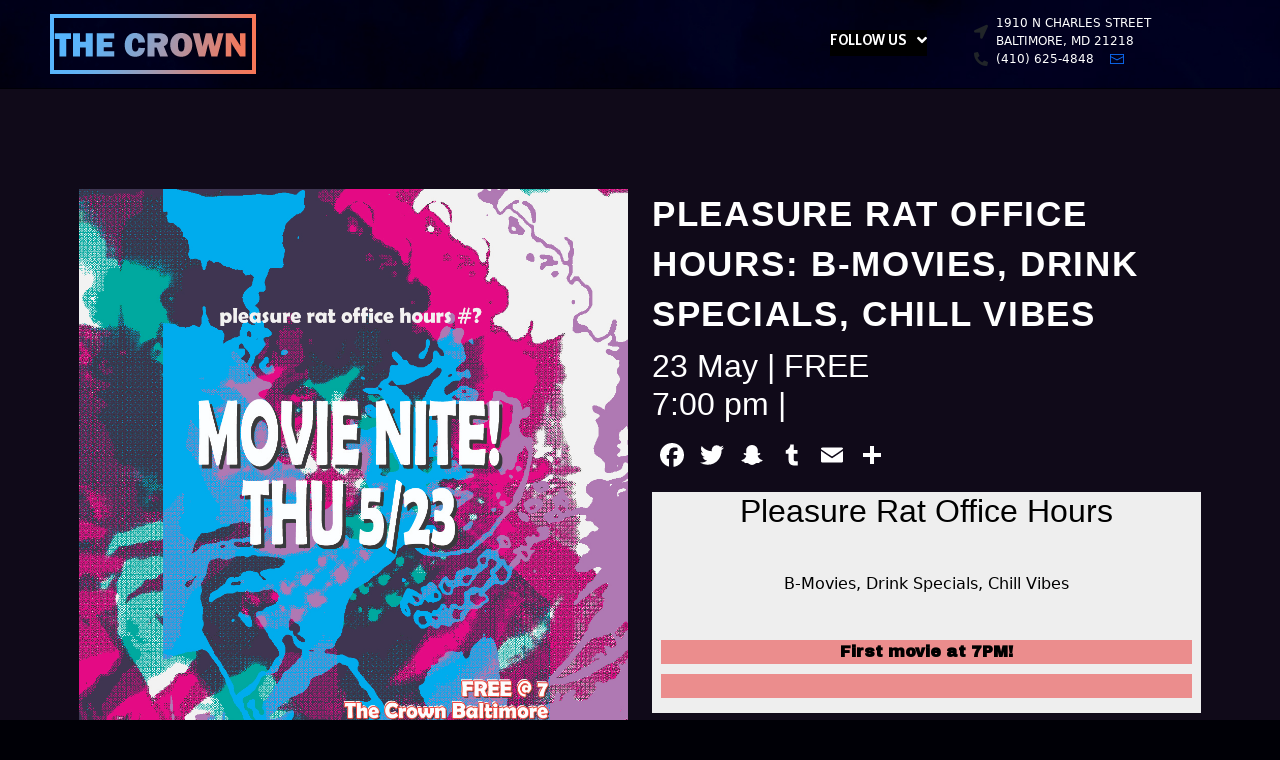

--- FILE ---
content_type: text/html; charset=UTF-8
request_url: https://www.thecrownbaltimore.com/event/pleasure-rat-office-hours-b-movies-drink-specials-chill-vibes/
body_size: 22412
content:
<!DOCTYPE html>
<html lang="en-US">
<head>
<meta charset="UTF-8">
<link rel="profile" href="http://gmpg.org/xfn/11">
<link rel="pingback" href="https://www.thecrownbaltimore.com/xmlrpc.php">

<meta name="viewport" content="width=device-width, initial-scale=1" />
<title>Pleasure Rat Office Hours: B-Movies, Drink Specials, Chill Vibes &#8211; The Crown Baltimore</title>
<meta name='robots' content='max-image-preview:large' />
<link rel='dns-prefetch' href='//static.addtoany.com' />
<link rel="alternate" type="application/rss+xml" title="The Crown Baltimore &raquo; Feed" href="https://www.thecrownbaltimore.com/feed/" />
<link rel="alternate" type="application/rss+xml" title="The Crown Baltimore &raquo; Comments Feed" href="https://www.thecrownbaltimore.com/comments/feed/" />
<link rel="alternate" title="oEmbed (JSON)" type="application/json+oembed" href="https://www.thecrownbaltimore.com/wp-json/oembed/1.0/embed?url=https%3A%2F%2Fwww.thecrownbaltimore.com%2Fevent%2Fpleasure-rat-office-hours-b-movies-drink-specials-chill-vibes%2F" />
<link rel="alternate" title="oEmbed (XML)" type="text/xml+oembed" href="https://www.thecrownbaltimore.com/wp-json/oembed/1.0/embed?url=https%3A%2F%2Fwww.thecrownbaltimore.com%2Fevent%2Fpleasure-rat-office-hours-b-movies-drink-specials-chill-vibes%2F&#038;format=xml" />
<style id='wp-img-auto-sizes-contain-inline-css' type='text/css'>
img:is([sizes=auto i],[sizes^="auto," i]){contain-intrinsic-size:3000px 1500px}
/*# sourceURL=wp-img-auto-sizes-contain-inline-css */
</style>
<style id='wp-emoji-styles-inline-css' type='text/css'>

	img.wp-smiley, img.emoji {
		display: inline !important;
		border: none !important;
		box-shadow: none !important;
		height: 1em !important;
		width: 1em !important;
		margin: 0 0.07em !important;
		vertical-align: -0.1em !important;
		background: none !important;
		padding: 0 !important;
	}
/*# sourceURL=wp-emoji-styles-inline-css */
</style>
<link rel='stylesheet' id='wp-block-library-css' href='https://www.thecrownbaltimore.com/wp-includes/css/dist/block-library/style.min.css?ver=6.9' type='text/css' media='all' />
<style id='global-styles-inline-css' type='text/css'>
:root{--wp--preset--aspect-ratio--square: 1;--wp--preset--aspect-ratio--4-3: 4/3;--wp--preset--aspect-ratio--3-4: 3/4;--wp--preset--aspect-ratio--3-2: 3/2;--wp--preset--aspect-ratio--2-3: 2/3;--wp--preset--aspect-ratio--16-9: 16/9;--wp--preset--aspect-ratio--9-16: 9/16;--wp--preset--color--black: #000000;--wp--preset--color--cyan-bluish-gray: #abb8c3;--wp--preset--color--white: #ffffff;--wp--preset--color--pale-pink: #f78da7;--wp--preset--color--vivid-red: #cf2e2e;--wp--preset--color--luminous-vivid-orange: #ff6900;--wp--preset--color--luminous-vivid-amber: #fcb900;--wp--preset--color--light-green-cyan: #7bdcb5;--wp--preset--color--vivid-green-cyan: #00d084;--wp--preset--color--pale-cyan-blue: #8ed1fc;--wp--preset--color--vivid-cyan-blue: #0693e3;--wp--preset--color--vivid-purple: #9b51e0;--wp--preset--gradient--vivid-cyan-blue-to-vivid-purple: linear-gradient(135deg,rgb(6,147,227) 0%,rgb(155,81,224) 100%);--wp--preset--gradient--light-green-cyan-to-vivid-green-cyan: linear-gradient(135deg,rgb(122,220,180) 0%,rgb(0,208,130) 100%);--wp--preset--gradient--luminous-vivid-amber-to-luminous-vivid-orange: linear-gradient(135deg,rgb(252,185,0) 0%,rgb(255,105,0) 100%);--wp--preset--gradient--luminous-vivid-orange-to-vivid-red: linear-gradient(135deg,rgb(255,105,0) 0%,rgb(207,46,46) 100%);--wp--preset--gradient--very-light-gray-to-cyan-bluish-gray: linear-gradient(135deg,rgb(238,238,238) 0%,rgb(169,184,195) 100%);--wp--preset--gradient--cool-to-warm-spectrum: linear-gradient(135deg,rgb(74,234,220) 0%,rgb(151,120,209) 20%,rgb(207,42,186) 40%,rgb(238,44,130) 60%,rgb(251,105,98) 80%,rgb(254,248,76) 100%);--wp--preset--gradient--blush-light-purple: linear-gradient(135deg,rgb(255,206,236) 0%,rgb(152,150,240) 100%);--wp--preset--gradient--blush-bordeaux: linear-gradient(135deg,rgb(254,205,165) 0%,rgb(254,45,45) 50%,rgb(107,0,62) 100%);--wp--preset--gradient--luminous-dusk: linear-gradient(135deg,rgb(255,203,112) 0%,rgb(199,81,192) 50%,rgb(65,88,208) 100%);--wp--preset--gradient--pale-ocean: linear-gradient(135deg,rgb(255,245,203) 0%,rgb(182,227,212) 50%,rgb(51,167,181) 100%);--wp--preset--gradient--electric-grass: linear-gradient(135deg,rgb(202,248,128) 0%,rgb(113,206,126) 100%);--wp--preset--gradient--midnight: linear-gradient(135deg,rgb(2,3,129) 0%,rgb(40,116,252) 100%);--wp--preset--font-size--small: 13px;--wp--preset--font-size--medium: 20px;--wp--preset--font-size--large: 36px;--wp--preset--font-size--x-large: 42px;--wp--preset--spacing--20: 0.44rem;--wp--preset--spacing--30: 0.67rem;--wp--preset--spacing--40: 1rem;--wp--preset--spacing--50: 1.5rem;--wp--preset--spacing--60: 2.25rem;--wp--preset--spacing--70: 3.38rem;--wp--preset--spacing--80: 5.06rem;--wp--preset--shadow--natural: 6px 6px 9px rgba(0, 0, 0, 0.2);--wp--preset--shadow--deep: 12px 12px 50px rgba(0, 0, 0, 0.4);--wp--preset--shadow--sharp: 6px 6px 0px rgba(0, 0, 0, 0.2);--wp--preset--shadow--outlined: 6px 6px 0px -3px rgb(255, 255, 255), 6px 6px rgb(0, 0, 0);--wp--preset--shadow--crisp: 6px 6px 0px rgb(0, 0, 0);}:where(.is-layout-flex){gap: 0.5em;}:where(.is-layout-grid){gap: 0.5em;}body .is-layout-flex{display: flex;}.is-layout-flex{flex-wrap: wrap;align-items: center;}.is-layout-flex > :is(*, div){margin: 0;}body .is-layout-grid{display: grid;}.is-layout-grid > :is(*, div){margin: 0;}:where(.wp-block-columns.is-layout-flex){gap: 2em;}:where(.wp-block-columns.is-layout-grid){gap: 2em;}:where(.wp-block-post-template.is-layout-flex){gap: 1.25em;}:where(.wp-block-post-template.is-layout-grid){gap: 1.25em;}.has-black-color{color: var(--wp--preset--color--black) !important;}.has-cyan-bluish-gray-color{color: var(--wp--preset--color--cyan-bluish-gray) !important;}.has-white-color{color: var(--wp--preset--color--white) !important;}.has-pale-pink-color{color: var(--wp--preset--color--pale-pink) !important;}.has-vivid-red-color{color: var(--wp--preset--color--vivid-red) !important;}.has-luminous-vivid-orange-color{color: var(--wp--preset--color--luminous-vivid-orange) !important;}.has-luminous-vivid-amber-color{color: var(--wp--preset--color--luminous-vivid-amber) !important;}.has-light-green-cyan-color{color: var(--wp--preset--color--light-green-cyan) !important;}.has-vivid-green-cyan-color{color: var(--wp--preset--color--vivid-green-cyan) !important;}.has-pale-cyan-blue-color{color: var(--wp--preset--color--pale-cyan-blue) !important;}.has-vivid-cyan-blue-color{color: var(--wp--preset--color--vivid-cyan-blue) !important;}.has-vivid-purple-color{color: var(--wp--preset--color--vivid-purple) !important;}.has-black-background-color{background-color: var(--wp--preset--color--black) !important;}.has-cyan-bluish-gray-background-color{background-color: var(--wp--preset--color--cyan-bluish-gray) !important;}.has-white-background-color{background-color: var(--wp--preset--color--white) !important;}.has-pale-pink-background-color{background-color: var(--wp--preset--color--pale-pink) !important;}.has-vivid-red-background-color{background-color: var(--wp--preset--color--vivid-red) !important;}.has-luminous-vivid-orange-background-color{background-color: var(--wp--preset--color--luminous-vivid-orange) !important;}.has-luminous-vivid-amber-background-color{background-color: var(--wp--preset--color--luminous-vivid-amber) !important;}.has-light-green-cyan-background-color{background-color: var(--wp--preset--color--light-green-cyan) !important;}.has-vivid-green-cyan-background-color{background-color: var(--wp--preset--color--vivid-green-cyan) !important;}.has-pale-cyan-blue-background-color{background-color: var(--wp--preset--color--pale-cyan-blue) !important;}.has-vivid-cyan-blue-background-color{background-color: var(--wp--preset--color--vivid-cyan-blue) !important;}.has-vivid-purple-background-color{background-color: var(--wp--preset--color--vivid-purple) !important;}.has-black-border-color{border-color: var(--wp--preset--color--black) !important;}.has-cyan-bluish-gray-border-color{border-color: var(--wp--preset--color--cyan-bluish-gray) !important;}.has-white-border-color{border-color: var(--wp--preset--color--white) !important;}.has-pale-pink-border-color{border-color: var(--wp--preset--color--pale-pink) !important;}.has-vivid-red-border-color{border-color: var(--wp--preset--color--vivid-red) !important;}.has-luminous-vivid-orange-border-color{border-color: var(--wp--preset--color--luminous-vivid-orange) !important;}.has-luminous-vivid-amber-border-color{border-color: var(--wp--preset--color--luminous-vivid-amber) !important;}.has-light-green-cyan-border-color{border-color: var(--wp--preset--color--light-green-cyan) !important;}.has-vivid-green-cyan-border-color{border-color: var(--wp--preset--color--vivid-green-cyan) !important;}.has-pale-cyan-blue-border-color{border-color: var(--wp--preset--color--pale-cyan-blue) !important;}.has-vivid-cyan-blue-border-color{border-color: var(--wp--preset--color--vivid-cyan-blue) !important;}.has-vivid-purple-border-color{border-color: var(--wp--preset--color--vivid-purple) !important;}.has-vivid-cyan-blue-to-vivid-purple-gradient-background{background: var(--wp--preset--gradient--vivid-cyan-blue-to-vivid-purple) !important;}.has-light-green-cyan-to-vivid-green-cyan-gradient-background{background: var(--wp--preset--gradient--light-green-cyan-to-vivid-green-cyan) !important;}.has-luminous-vivid-amber-to-luminous-vivid-orange-gradient-background{background: var(--wp--preset--gradient--luminous-vivid-amber-to-luminous-vivid-orange) !important;}.has-luminous-vivid-orange-to-vivid-red-gradient-background{background: var(--wp--preset--gradient--luminous-vivid-orange-to-vivid-red) !important;}.has-very-light-gray-to-cyan-bluish-gray-gradient-background{background: var(--wp--preset--gradient--very-light-gray-to-cyan-bluish-gray) !important;}.has-cool-to-warm-spectrum-gradient-background{background: var(--wp--preset--gradient--cool-to-warm-spectrum) !important;}.has-blush-light-purple-gradient-background{background: var(--wp--preset--gradient--blush-light-purple) !important;}.has-blush-bordeaux-gradient-background{background: var(--wp--preset--gradient--blush-bordeaux) !important;}.has-luminous-dusk-gradient-background{background: var(--wp--preset--gradient--luminous-dusk) !important;}.has-pale-ocean-gradient-background{background: var(--wp--preset--gradient--pale-ocean) !important;}.has-electric-grass-gradient-background{background: var(--wp--preset--gradient--electric-grass) !important;}.has-midnight-gradient-background{background: var(--wp--preset--gradient--midnight) !important;}.has-small-font-size{font-size: var(--wp--preset--font-size--small) !important;}.has-medium-font-size{font-size: var(--wp--preset--font-size--medium) !important;}.has-large-font-size{font-size: var(--wp--preset--font-size--large) !important;}.has-x-large-font-size{font-size: var(--wp--preset--font-size--x-large) !important;}
/*# sourceURL=global-styles-inline-css */
</style>

<style id='classic-theme-styles-inline-css' type='text/css'>
/*! This file is auto-generated */
.wp-block-button__link{color:#fff;background-color:#32373c;border-radius:9999px;box-shadow:none;text-decoration:none;padding:calc(.667em + 2px) calc(1.333em + 2px);font-size:1.125em}.wp-block-file__button{background:#32373c;color:#fff;text-decoration:none}
/*# sourceURL=/wp-includes/css/classic-themes.min.css */
</style>
<link rel='stylesheet' id='wc-gallery-style-css' href='https://www.thecrownbaltimore.com/wp-content/plugins/boldgrid-gallery/includes/css/style.css?ver=1.55' type='text/css' media='all' />
<link rel='stylesheet' id='wc-gallery-popup-style-css' href='https://www.thecrownbaltimore.com/wp-content/plugins/boldgrid-gallery/includes/css/magnific-popup.css?ver=1.1.0' type='text/css' media='all' />
<link rel='stylesheet' id='wc-gallery-flexslider-style-css' href='https://www.thecrownbaltimore.com/wp-content/plugins/boldgrid-gallery/includes/vendors/flexslider/flexslider.css?ver=2.6.1' type='text/css' media='all' />
<link rel='stylesheet' id='wc-gallery-owlcarousel-style-css' href='https://www.thecrownbaltimore.com/wp-content/plugins/boldgrid-gallery/includes/vendors/owlcarousel/assets/owl.carousel.css?ver=2.1.4' type='text/css' media='all' />
<link rel='stylesheet' id='wc-gallery-owlcarousel-theme-style-css' href='https://www.thecrownbaltimore.com/wp-content/plugins/boldgrid-gallery/includes/vendors/owlcarousel/assets/owl.theme.default.css?ver=2.1.4' type='text/css' media='all' />
<link rel='stylesheet' id='contact-form-7-css' href='https://www.thecrownbaltimore.com/wp-content/plugins/contact-form-7/includes/css/styles.css?ver=5.7.2' type='text/css' media='all' />
<link rel='stylesheet' id='jet-blocks-css' href='https://www.thecrownbaltimore.com/wp-content/uploads/elementor/css/custom-jet-blocks.css?ver=1.3.5' type='text/css' media='all' />
<link rel='stylesheet' id='jet-elements-css' href='https://www.thecrownbaltimore.com/wp-content/plugins/jet-elements/assets/css/jet-elements.css?ver=2.6.8' type='text/css' media='all' />
<link rel='stylesheet' id='jet-elements-skin-css' href='https://www.thecrownbaltimore.com/wp-content/plugins/jet-elements/assets/css/jet-elements-skin.css?ver=2.6.8' type='text/css' media='all' />
<link rel='stylesheet' id='elementor-icons-css' href='https://www.thecrownbaltimore.com/wp-content/plugins/elementor/assets/lib/eicons/css/elementor-icons.min.css?ver=5.29.0' type='text/css' media='all' />
<link rel='stylesheet' id='elementor-frontend-css' href='https://www.thecrownbaltimore.com/wp-content/plugins/elementor/assets/css/frontend-lite.min.css?ver=3.20.3' type='text/css' media='all' />
<style id='elementor-frontend-inline-css' type='text/css'>
.elementor-kit-860{--e-global-color-primary:#6EC1E4;--e-global-color-secondary:#54595F;--e-global-color-text:#7A7A7A;--e-global-color-accent:#61CE70;--e-global-color-e870631:#200049;--e-global-typography-primary-font-family:"Roboto";--e-global-typography-primary-font-weight:600;--e-global-typography-secondary-font-family:"Roboto Slab";--e-global-typography-secondary-font-weight:400;--e-global-typography-text-font-family:"Roboto";--e-global-typography-text-font-weight:400;--e-global-typography-accent-font-family:"Roboto";--e-global-typography-accent-font-weight:500;}.elementor-section.elementor-section-boxed > .elementor-container{max-width:1140px;}.e-con{--container-max-width:1140px;}.elementor-widget:not(:last-child){margin-block-end:20px;}.elementor-element{--widgets-spacing:20px 20px;}{}h1.entry-title{display:var(--page-title-display);}@media(max-width:1024px){.elementor-section.elementor-section-boxed > .elementor-container{max-width:1024px;}.e-con{--container-max-width:1024px;}}@media(max-width:767px){.elementor-section.elementor-section-boxed > .elementor-container{max-width:767px;}.e-con{--container-max-width:767px;}}
.elementor-387 .elementor-element.elementor-element-3f91fcb > .elementor-container{max-width:1180px;}.elementor-387 .elementor-element.elementor-element-3f91fcb .elementor-repeater-item-2fa877d.jet-parallax-section__layout .jet-parallax-section__image{background-size:auto;}.elementor-387 .elementor-element.elementor-element-fc1635e > .elementor-widget-wrap > .elementor-widget:not(.elementor-widget__width-auto):not(.elementor-widget__width-initial):not(:last-child):not(.elementor-absolute){margin-bottom:0px;}.elementor-387 .elementor-element.elementor-element-fc1635e > .elementor-element-populated{margin:0px 0px 0px 0px;--e-column-margin-right:0px;--e-column-margin-left:0px;padding:0px 0px 0px 0px;}.elementor-387 .elementor-element.elementor-element-99332cb .jet-logo{justify-content:flex-start;}.elementor-bc-flex-widget .elementor-387 .elementor-element.elementor-element-2c63aa9.elementor-column .elementor-widget-wrap{align-items:center;}.elementor-387 .elementor-element.elementor-element-2c63aa9.elementor-column.elementor-element[data-element_type="column"] > .elementor-widget-wrap.elementor-element-populated{align-content:center;align-items:center;}.elementor-387 .elementor-element.elementor-element-2c63aa9 > .elementor-widget-wrap > .elementor-widget:not(.elementor-widget__width-auto):not(.elementor-widget__width-initial):not(:last-child):not(.elementor-absolute){margin-bottom:0px;}.elementor-387 .elementor-element.elementor-element-2c63aa9 > .elementor-element-populated{margin:0px 0px 0px 0px;--e-column-margin-right:0px;--e-column-margin-left:0px;padding:0px 0px 0px 0px;}.elementor-387 .elementor-element.elementor-element-7d17cd9 .jet-nav--horizontal{justify-content:flex-end;text-align:right;}.elementor-387 .elementor-element.elementor-element-7d17cd9 .jet-nav--vertical .menu-item-link-top{justify-content:flex-end;text-align:right;}.elementor-387 .elementor-element.elementor-element-7d17cd9 .jet-nav--vertical-sub-bottom .menu-item-link-sub{justify-content:flex-end;text-align:right;}.elementor-387 .elementor-element.elementor-element-7d17cd9 .jet-mobile-menu.jet-mobile-menu-trigger-active .menu-item-link{justify-content:flex-end;text-align:right;}body:not(.rtl) .elementor-387 .elementor-element.elementor-element-7d17cd9 .jet-nav--horizontal .jet-nav__sub{text-align:left;}body.rtl .elementor-387 .elementor-element.elementor-element-7d17cd9 .jet-nav--horizontal .jet-nav__sub{text-align:right;}.elementor-387 .elementor-element.elementor-element-7d17cd9 .menu-item-link-top{background-color:#000000;color:#ffffff;padding:0px 0px 5px 0px;border-style:solid;border-width:0px 0px 2px 0px;border-color:rgba(213,43,116,0);}.elementor-387 .elementor-element.elementor-element-7d17cd9 .menu-item-link-top .jet-nav-link-text{font-family:"Cabin Condensed", Sans-serif;font-size:16px;font-weight:bold;text-transform:uppercase;line-height:19px;}.elementor-387 .elementor-element.elementor-element-7d17cd9 .menu-item:hover > .menu-item-link-top{border-color:#d52b74;}.elementor-387 .elementor-element.elementor-element-7d17cd9 .menu-item.current-menu-item .menu-item-link-top{border-color:#d52b74;}.elementor-387 .elementor-element.elementor-element-7d17cd9 .jet-nav > .jet-nav__item{margin:0px 0px 0px 31px;}.elementor-387 .elementor-element.elementor-element-7d17cd9 .jet-nav__sub{background-color:#000000;}.elementor-387 .elementor-element.elementor-element-7d17cd9 .menu-item-link-sub{color:#FFFFFF;}.elementor-387 .elementor-element.elementor-element-7d17cd9 .jet-nav__mobile-trigger{color:#ffffff;width:30px;height:30px;font-size:30px;}.elementor-387 .elementor-element.elementor-element-7d17cd9 .jet-nav__mobile-trigger:hover{color:#d52b74;}.elementor-387 .elementor-element.elementor-element-7d17cd9 .jet-mobile-menu-trigger-active .jet-nav{background-color:#000000;padding:40px 0px 0px 0px;}.elementor-387 .elementor-element.elementor-element-7d17cd9 > .elementor-widget-container{margin:-1px 4px 0px 0px;padding:0px 0px 0px 0px;}.elementor-387 .elementor-element.elementor-element-7d17cd9{width:var( --container-widget-width, 96.647% );max-width:96.647%;--container-widget-width:96.647%;--container-widget-flex-grow:0;}.elementor-387 .elementor-element.elementor-element-82d4b6b .elementor-icon-list-icon i{transition:color 0.3s;}.elementor-387 .elementor-element.elementor-element-82d4b6b .elementor-icon-list-icon svg{transition:fill 0.3s;}.elementor-387 .elementor-element.elementor-element-82d4b6b{--e-icon-list-icon-size:14px;--icon-vertical-offset:0px;width:var( --container-widget-width, 108.195% );max-width:108.195%;--container-widget-width:108.195%;--container-widget-flex-grow:0;}.elementor-387 .elementor-element.elementor-element-82d4b6b .elementor-icon-list-item > .elementor-icon-list-text, .elementor-387 .elementor-element.elementor-element-82d4b6b .elementor-icon-list-item > a{font-size:12px;}.elementor-387 .elementor-element.elementor-element-82d4b6b .elementor-icon-list-text{color:#FFFFFF;transition:color 0.3s;}.elementor-387 .elementor-element.elementor-element-82d4b6b > .elementor-widget-container{margin:0px 0px 00px 020px;}.elementor-387 .elementor-element.elementor-element-3f91fcb:not(.elementor-motion-effects-element-type-background), .elementor-387 .elementor-element.elementor-element-3f91fcb > .elementor-motion-effects-container > .elementor-motion-effects-layer{background-color:rgba(117,117,117,0);background-image:url("https://www.thecrownbaltimore.com/wp-content/uploads/2023/04/menubg_darker.jpg");background-position:center center;background-repeat:no-repeat;background-size:cover;}.elementor-387 .elementor-element.elementor-element-3f91fcb{transition:background 0.3s, border 0.3s, border-radius 0.3s, box-shadow 0.3s;margin-top:0px;margin-bottom:0px;padding:14px 10px 14px 10px;z-index:1;}.elementor-387 .elementor-element.elementor-element-3f91fcb > .elementor-background-overlay{transition:background 0.3s, border-radius 0.3s, opacity 0.3s;}.elementor-387 .elementor-element.elementor-element-0551dee > .elementor-container{max-width:547px;}@media(min-width:768px){.elementor-387 .elementor-element.elementor-element-fc1635e{width:18.418%;}.elementor-387 .elementor-element.elementor-element-2c63aa9{width:58.163%;}.elementor-387 .elementor-element.elementor-element-956c9ae{width:22.752%;}}@media(max-width:1024px) and (min-width:768px){.elementor-387 .elementor-element.elementor-element-fc1635e{width:25%;}.elementor-387 .elementor-element.elementor-element-2c63aa9{width:75%;}}@media(min-width:1025px){.elementor-387 .elementor-element.elementor-element-3f91fcb:not(.elementor-motion-effects-element-type-background), .elementor-387 .elementor-element.elementor-element-3f91fcb > .elementor-motion-effects-container > .elementor-motion-effects-layer{background-attachment:scroll;}}@media(max-width:1024px){.elementor-387 .elementor-element.elementor-element-99332cb .jet-logo{justify-content:flex-start;}.elementor-387 .elementor-element.elementor-element-7d17cd9 .jet-nav > .jet-nav__item{margin:0px 0px 0px 30px;}}@media(max-width:767px){.elementor-387 .elementor-element.elementor-element-fc1635e{width:50%;}.elementor-387 .elementor-element.elementor-element-99332cb .jet-logo{justify-content:flex-start;}.elementor-387 .elementor-element.elementor-element-2c63aa9{width:50%;}.elementor-387 .elementor-element.elementor-element-7d17cd9 .jet-nav--horizontal{justify-content:flex-end;text-align:right;}.elementor-387 .elementor-element.elementor-element-7d17cd9 .jet-nav--vertical .menu-item-link-top{justify-content:flex-end;text-align:right;}.elementor-387 .elementor-element.elementor-element-7d17cd9 .jet-nav--vertical-sub-bottom .menu-item-link-sub{justify-content:flex-end;text-align:right;}.elementor-387 .elementor-element.elementor-element-7d17cd9 .jet-mobile-menu.jet-mobile-menu-trigger-active .menu-item-link{justify-content:flex-end;text-align:right;}.elementor-387 .elementor-element.elementor-element-7d17cd9 .menu-item-link-top{padding:18px 20px 0px 20px;}.elementor-387 .elementor-element.elementor-element-7d17cd9 .jet-nav > .jet-nav__item{margin:0px 0px 0px 0px;}.elementor-387 .elementor-element.elementor-element-7d17cd9 .jet-nav__sub{padding:10px 0px 10px 20px;}.elementor-387 .elementor-element.elementor-element-7d17cd9 .jet-nav--horizontal .jet-nav-depth-0{margin-top:0px;}.elementor-387 .elementor-element.elementor-element-7d17cd9 .jet-nav--vertical-sub-left-side .jet-nav-depth-0{margin-right:0px;}.elementor-387 .elementor-element.elementor-element-7d17cd9 .jet-nav--vertical-sub-right-side .jet-nav-depth-0{margin-left:0px;}.elementor-387 .elementor-element.elementor-element-7d17cd9 > .elementor-widget-container{padding:0px 0px 0px 0px;}}
.elementor-43 .elementor-element.elementor-element-aff4979 > .elementor-container{max-width:1170px;}.elementor-43 .elementor-element.elementor-element-aff4979 .elementor-repeater-item-79d3760.jet-parallax-section__layout .jet-parallax-section__image{background-size:auto;}.elementor-bc-flex-widget .elementor-43 .elementor-element.elementor-element-b71d702.elementor-column .elementor-widget-wrap{align-items:center;}.elementor-43 .elementor-element.elementor-element-b71d702.elementor-column.elementor-element[data-element_type="column"] > .elementor-widget-wrap.elementor-element-populated{align-content:center;align-items:center;}.elementor-43 .elementor-element.elementor-element-b71d702 > .elementor-widget-wrap > .elementor-widget:not(.elementor-widget__width-auto):not(.elementor-widget__width-initial):not(:last-child):not(.elementor-absolute){margin-bottom:0px;}.elementor-43 .elementor-element.elementor-element-b71d702 .elementor-element-populated a:hover{color:#ffffff;}.elementor-43 .elementor-element.elementor-element-b71d702 > .elementor-element-populated{margin:0px 0px 0px 0px;--e-column-margin-right:0px;--e-column-margin-left:0px;padding:0px 0px 0px 0px;}.elementor-43 .elementor-element.elementor-element-ddb90a1 .jet-logo{justify-content:flex-start;}.elementor-43 .elementor-element.elementor-element-ddb90a1{flex-basis:29%;}.elementor-43 .elementor-element.elementor-element-e162d0f{text-align:left;color:#b4b5b7;font-family:"Cabin Condensed", Sans-serif;font-size:14px;font-weight:normal;line-height:23px;flex-basis:60%;}.elementor-43 .elementor-element.elementor-element-e162d0f > .elementor-widget-container{margin:0px 0px 0px 0px;padding:28px 0px 0px 0px;}.elementor-bc-flex-widget .elementor-43 .elementor-element.elementor-element-d575c03.elementor-column .elementor-widget-wrap{align-items:center;}.elementor-43 .elementor-element.elementor-element-d575c03.elementor-column.elementor-element[data-element_type="column"] > .elementor-widget-wrap.elementor-element-populated{align-content:center;align-items:center;}.elementor-43 .elementor-element.elementor-element-d575c03 > .elementor-widget-wrap > .elementor-widget:not(.elementor-widget__width-auto):not(.elementor-widget__width-initial):not(:last-child):not(.elementor-absolute){margin-bottom:0px;}.elementor-43 .elementor-element.elementor-element-d575c03 > .elementor-element-populated{margin:0px 0px 0px 0px;--e-column-margin-right:0px;--e-column-margin-left:0px;padding:0px 0px 0px 0px;}.elementor-43 .elementor-element.elementor-element-9e42e40 .elementor-repeater-item-d6d92ba.elementor-social-icon{background-color:rgba(0,0,0,0);}.elementor-43 .elementor-element.elementor-element-9e42e40 .elementor-repeater-item-d6d92ba.elementor-social-icon i{color:#898989;}.elementor-43 .elementor-element.elementor-element-9e42e40 .elementor-repeater-item-d6d92ba.elementor-social-icon svg{fill:#898989;}.elementor-43 .elementor-element.elementor-element-9e42e40 .elementor-repeater-item-3c95eae.elementor-social-icon{background-color:rgba(0,0,0,0);}.elementor-43 .elementor-element.elementor-element-9e42e40 .elementor-repeater-item-3c95eae.elementor-social-icon i{color:#898989;}.elementor-43 .elementor-element.elementor-element-9e42e40 .elementor-repeater-item-3c95eae.elementor-social-icon svg{fill:#898989;}.elementor-43 .elementor-element.elementor-element-9e42e40 .elementor-repeater-item-db6f36d.elementor-social-icon{background-color:#000000;}.elementor-43 .elementor-element.elementor-element-9e42e40 .elementor-repeater-item-db6f36d.elementor-social-icon i{color:#898989;}.elementor-43 .elementor-element.elementor-element-9e42e40 .elementor-repeater-item-db6f36d.elementor-social-icon svg{fill:#898989;}.elementor-43 .elementor-element.elementor-element-9e42e40 .elementor-repeater-item-35c497b.elementor-social-icon{background-color:#000000;}.elementor-43 .elementor-element.elementor-element-9e42e40 .elementor-repeater-item-35c497b.elementor-social-icon i{color:#898989;}.elementor-43 .elementor-element.elementor-element-9e42e40 .elementor-repeater-item-35c497b.elementor-social-icon svg{fill:#898989;}.elementor-43 .elementor-element.elementor-element-9e42e40{--grid-template-columns:repeat(0, auto);--icon-size:30px;--grid-column-gap:17px;--grid-row-gap:0px;}.elementor-43 .elementor-element.elementor-element-9e42e40 .elementor-widget-container{text-align:right;}.elementor-43 .elementor-element.elementor-element-9e42e40 .elementor-social-icon{--icon-padding:0em;}.elementor-43 .elementor-element.elementor-element-9e42e40 .elementor-social-icon:hover i{color:#ff0057;}.elementor-43 .elementor-element.elementor-element-9e42e40 .elementor-social-icon:hover svg{fill:#ff0057;}.elementor-43 .elementor-element.elementor-element-aff4979:not(.elementor-motion-effects-element-type-background), .elementor-43 .elementor-element.elementor-element-aff4979 > .elementor-motion-effects-container > .elementor-motion-effects-layer{background-color:#110b1e;}.elementor-43 .elementor-element.elementor-element-aff4979{transition:background 0.3s, border 0.3s, border-radius 0.3s, box-shadow 0.3s;margin-top:0px;margin-bottom:0px;padding:30px 10px 30px 10px;}.elementor-43 .elementor-element.elementor-element-aff4979 > .elementor-background-overlay{transition:background 0.3s, border-radius 0.3s, opacity 0.3s;}@media(max-width:1024px){.elementor-43 .elementor-element.elementor-element-ddb90a1{flex-basis:150px;}.elementor-43 .elementor-element.elementor-element-e162d0f{flex-basis:360px;}}@media(max-width:1024px) and (min-width:768px){.elementor-43 .elementor-element.elementor-element-b71d702{width:80%;}.elementor-43 .elementor-element.elementor-element-d575c03{width:20%;}}@media(max-width:767px){.elementor-43 .elementor-element.elementor-element-b71d702.elementor-column > .elementor-widget-wrap{justify-content:center;}.elementor-43 .elementor-element.elementor-element-e162d0f{text-align:center;flex-basis:1000px;}.elementor-43 .elementor-element.elementor-element-9e42e40 .elementor-widget-container{text-align:center;}.elementor-43 .elementor-element.elementor-element-9e42e40 > .elementor-widget-container{padding:20px 0px 0px 0px;}}
/*# sourceURL=elementor-frontend-inline-css */
</style>
<link rel='stylesheet' id='swiper-css' href='https://www.thecrownbaltimore.com/wp-content/plugins/elementor/assets/lib/swiper/v8/css/swiper.min.css?ver=8.4.5' type='text/css' media='all' />
<link rel='stylesheet' id='jet-blog-css' href='https://www.thecrownbaltimore.com/wp-content/plugins/jet-blog/assets/css/jet-blog.css?ver=2.3.1' type='text/css' media='all' />
<link rel='stylesheet' id='jet-tricks-frontend-css' href='https://www.thecrownbaltimore.com/wp-content/plugins/jet-tricks/assets/css/jet-tricks-frontend.css?ver=1.4.3' type='text/css' media='all' />
<link rel='stylesheet' id='SFSImainCss-css' href='https://www.thecrownbaltimore.com/wp-content/plugins/ultimate-social-media-icons/css/sfsi-style.css?ver=2.8.1' type='text/css' media='all' />
<link rel='stylesheet' id='font-awesome-css' href='https://www.thecrownbaltimore.com/wp-content/plugins/elementor/assets/lib/font-awesome/css/font-awesome.min.css?ver=4.7.0' type='text/css' media='all' />
<link rel='stylesheet' id='kava-parent-theme-style-css' href='https://www.thecrownbaltimore.com/wp-content/themes/kava/style.css?ver=2.0.2' type='text/css' media='all' />
<link rel='stylesheet' id='kava-theme-style-css' href='https://www.thecrownbaltimore.com/wp-content/themes/edem/style.css?ver=2.0.2' type='text/css' media='all' />
<style id='kava-theme-style-inline-css' type='text/css'>
/* #Typography */body {font-style: normal;font-weight: 200;font-size: 14px;line-height: 1.6;font-family: Verdana, Geneva, sans-serif;letter-spacing: 0px;text-align: left;color: #ffffff;}h1,.h1-style {font-style: normal;font-weight: 400;font-size: 34px;line-height: 1.4;font-family: Verdana, Geneva, sans-serif;letter-spacing: 0px;text-align: inherit;color: #ffffff;}h2,.h2-style {font-style: normal;font-weight: 400;font-size: 24px;line-height: 1.4;font-family: Verdana, Geneva, sans-serif;letter-spacing: 0px;text-align: inherit;color: #ffffff;}h3,.h3-style {font-style: normal;font-weight: 400;font-size: 21px;line-height: 1.4;font-family: Verdana, Geneva, sans-serif;letter-spacing: 0px;text-align: inherit;color: #ffffff;}h4,.h4-style {font-style: normal;font-weight: 400;font-size: 20px;line-height: 1.5;font-family: Verdana, Geneva, sans-serif;letter-spacing: 0px;text-align: inherit;color: #ffffff;}h5,.h5-style {font-style: normal;font-weight: 300;font-size: 18px;line-height: 1.5;font-family: Verdana, Geneva, sans-serif;letter-spacing: 0px;text-align: inherit;color: #ffffff;}h6,.h6-style {font-style: normal;font-weight: 500;font-size: 14px;line-height: 1.5;font-family: Verdana, Geneva, sans-serif;letter-spacing: 0px;text-align: inherit;color: #ffffff;}@media (min-width: 1200px) {h1,.h1-style { font-size: 56px; }h2,.h2-style { font-size: 40px; }h3,.h3-style { font-size: 28px; }}a,h1 a:hover,h2 a:hover,h3 a:hover,h4 a:hover,h5 a:hover,h6 a:hover { color: #ff6666; }a:hover { color: #ff6666; }blockquote {color: #ff6666;}/* #Header */.site-header__wrap {background-color: #ffffff;background-repeat: repeat;background-position: center top;background-attachment: scroll;;}/* ##Top Panel */.top-panel {color: #55b6ff;background-color: #ffffff;}/* #Main Menu */.main-navigation {font-style: normal;font-weight: 400;font-size: 14px;line-height: 1.4;font-family: Verdana, Geneva, sans-serif;letter-spacing: 0px;}.main-navigation a,.menu-item-has-children:before {color: #55b6ff;}.main-navigation a:hover,.main-navigation .current_page_item>a,.main-navigation .current-menu-item>a,.main-navigation .current_page_ancestor>a,.main-navigation .current-menu-ancestor>a {color: #ff6666;}/* #Mobile Menu */.mobile-menu-toggle-button {color: #ffffff;background-color: #ff6666;}/* #Social */.social-list a {color: #55b6ff;}.social-list a:hover {color: #ff6666;}/* #Breadcrumbs */.breadcrumbs_item {font-style: normal;font-weight: 400;font-size: 11px;line-height: 1.5;font-family: Verdana, Geneva, sans-serif;letter-spacing: 0px;}.breadcrumbs_item_sep,.breadcrumbs_item_link {color: #55b6ff;}.breadcrumbs_item_link:hover {color: #ff6666;}/* #Post navigation */.post-navigation-container i {color: #55b6ff;}.post-navigation-container .nav-links a:hover .post-title,.post-navigation-container .nav-links a:hover .nav-text {color: #ff6666;}.post-navigation-container .nav-links a:hover i {color: #ff6666;}/* #Pagination */.posts-list-navigation .pagination .page-numbers,.page-links > span,.page-links > a {color: #55b6ff;}.posts-list-navigation .pagination a.page-numbers:hover,.posts-list-navigation .pagination .page-numbers.current,.page-links > a:hover,.page-links > span {color: #ff6666;}.posts-list-navigation .pagination .next,.posts-list-navigation .pagination .prev {color: #ff6666;}.posts-list-navigation .pagination .next:hover,.posts-list-navigation .pagination .prev:hover {color: #ff6666;}/* #Button Appearance Styles (regular scheme) */.btn,button,input[type='button'],input[type='reset'],input[type='submit'] {font-style: normal;font-weight: 900;font-size: 11px;line-height: 1;font-family: Verdana, Geneva, sans-serif;letter-spacing: 1px;color: #ffffff;background-color: #ff6666;}.btn:hover,button:hover,input[type='button']:hover,input[type='reset']:hover,input[type='submit']:hover,input[type='reset']:hover {color: #ffffff;background-color: rgb(255,140,140);}.btn.invert-button {color: #ffffff;}.btn.invert-button:hover {color: #ffffff;border-color: #ff6666;background-color: #ff6666;}/* #Totop Button */#toTop {padding: 10px 16px;border-radius: 0px;background-color: #ff0057;color: #ffffff;}#toTop:hover {background-color: #2d54ff;color: ;}input,optgroup,select,textarea {font-size: 14px;}/* #Comment, Contact, Password Forms */.comment-form .submit,.wpcf7-submit,.post-password-form label + input {font-style: normal;font-weight: 900;font-size: 11px;line-height: 1;font-family: Verdana, Geneva, sans-serif;letter-spacing: 1px;color: #ffffff;background-color: #ff6666;}.comment-form .submit:hover,.wpcf7-submit:hover,.post-password-form label + input:hover {color: #ffffff;background-color: rgb(255,140,140);}.comment-reply-title {font-style: normal;font-weight: 400;font-size: 20px;line-height: 1.5;font-family: Verdana, Geneva, sans-serif;letter-spacing: 0px;color: #ffffff;}/* Cookies consent */.comment-form-cookies-consent input[type='checkbox']:checked ~ label[for=wp-comment-cookies-consent]:before {color: #ffffff;border-color: #ff6666;background-color: #ff6666;}/* #Comment Reply Link */#cancel-comment-reply-link {color: #ff6666;}#cancel-comment-reply-link:hover {color: #ff6666;}/* #Comment item */.comment-body .fn {font-style: normal;font-weight: 500;font-size: 14px;line-height: 1.5;font-family: Verdana, Geneva, sans-serif;letter-spacing: 0px;color: #ffffff;}.comment-date__time {color: #55b6ff;}.comment-reply-link {font-style: normal;font-weight: 900;font-size: 11px;line-height: 1;font-family: Verdana, Geneva, sans-serif;letter-spacing: 1px;}/* #Input Placeholders */::-webkit-input-placeholder { color: #55b6ff; }::-moz-placeholder{ color: #55b6ff; }:-moz-placeholder{ color: #55b6ff; }:-ms-input-placeholder{ color: #55b6ff; }/* #Entry Meta */.posted-on,.cat-links,.byline,.tags-links {color: #55b6ff;}.comments-button {color: #55b6ff;}.comments-button:hover {color: #ffffff;background-color: #ff6666;}.btn-style .post-categories a {color: #ffffff;background-color: #ff6666;}.btn-style .post-categories a:hover {color: #ffffff;background-color: rgb(255,140,140);}.sticky-label {color: #ffffff;background-color: #ff6666;}/* Posts List Item Invert */.invert-hover.has-post-thumbnail:hover,.invert-hover.has-post-thumbnail:hover .posted-on,.invert-hover.has-post-thumbnail:hover .cat-links,.invert-hover.has-post-thumbnail:hover .byline,.invert-hover.has-post-thumbnail:hover .tags-links,.invert-hover.has-post-thumbnail:hover .entry-meta,.invert-hover.has-post-thumbnail:hover a,.invert-hover.has-post-thumbnail:hover .btn-icon,.invert-item.has-post-thumbnail,.invert-item.has-post-thumbnail .posted-on,.invert-item.has-post-thumbnail .cat-links,.invert-item.has-post-thumbnail .byline,.invert-item.has-post-thumbnail .tags-links,.invert-item.has-post-thumbnail .entry-meta,.invert-item.has-post-thumbnail a,.invert-item.has-post-thumbnail .btn:hover,.invert-item.has-post-thumbnail .btn-style .post-categories a:hover,.invert,.invert .entry-title,.invert a,.invert .byline,.invert .posted-on,.invert .cat-links,.invert .tags-links {color: #ffffff;}.invert-hover.has-post-thumbnail:hover a:hover,.invert-hover.has-post-thumbnail:hover .btn-icon:hover,.invert-item.has-post-thumbnail a:hover,.invert a:hover {color: #ff6666;}.invert-hover.has-post-thumbnail .btn,.invert-item.has-post-thumbnail .comments-button,.posts-list--default.list-style-v10 .invert.default-item .comments-button{color: #ffffff;background-color: #ff6666;}.invert-hover.has-post-thumbnail .btn:hover,.invert-item.has-post-thumbnail .comments-button:hover,.posts-list--default.list-style-v10 .invert.default-item .comments-button:hover {color: #ff6666;background-color: #ffffff;}/* Default Posts List */.list-style-v8 .comments-link {color: #55b6ff;}.list-style-v8 .comments-link:hover {color: #ff6666;}/* Creative Posts List */.creative-item .entry-title a:hover {color: #ff6666;}.list-style-default .creative-item a,.creative-item .btn-icon {color: #55b6ff;}.list-style-default .creative-item a:hover,.creative-item .btn-icon:hover {color: #ff6666;}.list-style-default .creative-item .btn,.list-style-default .creative-item .btn:hover,.list-style-default .creative-item .comments-button:hover {color: #ffffff;}.creative-item__title-first-letter {font-style: normal;font-weight: 400;font-family: Verdana, Geneva, sans-serif;color: #ffffff;}.posts-list--creative.list-style-v10 .creative-item:before {background-color: #ff6666;box-shadow: 0px 0px 0px 8px rgba(255,102,102,0.25);}.posts-list--creative.list-style-v10 .creative-item__post-date {font-style: normal;font-weight: 400;font-size: 20px;line-height: 1.5;font-family: Verdana, Geneva, sans-serif;letter-spacing: 0px;color: #ff6666;}.posts-list--creative.list-style-v10 .creative-item__post-date a {color: #ff6666;}.posts-list--creative.list-style-v10 .creative-item__post-date a:hover {color: #ff6666;}/* Creative Posts List style-v2 */.list-style-v2 .creative-item .entry-title,.list-style-v9 .creative-item .entry-title {font-style: normal;font-weight: 400;font-size: 20px;line-height: 1.5;font-family: Verdana, Geneva, sans-serif;letter-spacing: 0px;}/* Image Post Format */.post_format-post-format-image .post-thumbnail__link:before {color: #ffffff;background-color: #ff6666;}/* Gallery Post Format */.post_format-post-format-gallery .swiper-button-prev,.post_format-post-format-gallery .swiper-button-next {color: #55b6ff;}.post_format-post-format-gallery .swiper-button-prev:hover,.post_format-post-format-gallery .swiper-button-next:hover {color: #ff6666;}/* Link Post Format */.post_format-post-format-quote .post-format-quote {color: #ffffff;background-color: #ff6666;}.post_format-post-format-quote .post-format-quote:before {color: #ff6666;background-color: #ffffff;}/* Post Author */.post-author__title a {color: #ff6666;}.post-author__title a:hover {color: #ff6666;}.invert .post-author__title a {color: #ffffff;}.invert .post-author__title a:hover {color: #ff6666;}/* Single Post */.single-post blockquote {border-color: #ff6666;}.single-post:not(.post-template-single-layout-4):not(.post-template-single-layout-7) .tags-links a:hover {color: #ffffff;border-color: #ff6666;background-color: #ff6666;}.single-header-3 .post-author .byline,.single-header-4 .post-author .byline,.single-header-5 .post-author .byline {font-style: normal;font-weight: 400;font-size: 20px;line-height: 1.5;font-family: Verdana, Geneva, sans-serif;letter-spacing: 0px;}.single-header-8,.single-header-10 .entry-header {background-color: #ff6666;}.single-header-8.invert a:hover,.single-header-10.invert a:hover {color: rgba(255,255,255,0.5);}.single-header-3 a.comments-button,.single-header-10 a.comments-button {border: 1px solid #ffffff;}.single-header-3 a.comments-button:hover,.single-header-10 a.comments-button:hover {color: #ff6666;background-color: #ffffff;}/* Page preloader */.page-preloader {border-top-color: #ff6666;border-right-color: #ff6666;}/* Logo */.site-logo__link,.site-logo__link:hover {color: #ff6666;}/* Page title */.page-title {font-style: normal;font-weight: 400;font-size: 24px;line-height: 1.4;font-family: Verdana, Geneva, sans-serif;letter-spacing: 0px;color: #ffffff;}@media (min-width: 1200px) {.page-title { font-size: 40px; }}/* Grid Posts List */.posts-list.list-style-v3 .comments-link {border-color: #ff6666;}.posts-list.list-style-v4 .comments-link {color: #55b6ff;}.posts-list.list-style-v4 .posts-list__item.grid-item .grid-item-wrap .comments-link:hover {color: #ffffff;background-color: #ff6666;}/* Posts List Grid Item Invert */.grid-item-wrap.invert,.grid-item-wrap.invert .posted-on,.grid-item-wrap.invert .cat-links,.grid-item-wrap.invert .byline,.grid-item-wrap.invert .tags-links,.grid-item-wrap.invert .entry-meta,.grid-item-wrap.invert a,.grid-item-wrap.invert .btn-icon,.grid-item-wrap.invert .comments-button {color: #ffffff;}/* Posts List Grid-5 Item Invert */.list-style-v5 .grid-item-wrap.invert .posted-on,.list-style-v5 .grid-item-wrap.invert .cat-links,.list-style-v5 .grid-item-wrap.invert .byline,.list-style-v5 .grid-item-wrap.invert .tags-links,.list-style-v5 .grid-item-wrap.invert .posted-on a,.list-style-v5 .grid-item-wrap.invert .cat-links a,.list-style-v5 .grid-item-wrap.invert .tags-links a,.list-style-v5 .grid-item-wrap.invert .byline a,.list-style-v5 .grid-item-wrap.invert .comments-link,.list-style-v5 .grid-item-wrap.invert .entry-title a:hover {color: #ff6666;}.list-style-v5 .grid-item-wrap.invert .posted-on a:hover,.list-style-v5 .grid-item-wrap.invert .cat-links a:hover,.list-style-v5 .grid-item-wrap.invert .tags-links a:hover,.list-style-v5 .grid-item-wrap.invert .byline a:hover,.list-style-v5 .grid-item-wrap.invert .comments-link:hover {color: #ffffff;}/* Posts List Grid-6 Item Invert */.posts-list.list-style-v6 .posts-list__item.grid-item .grid-item-wrap .cat-links a,.posts-list.list-style-v7 .posts-list__item.grid-item .grid-item-wrap .cat-links a {color: #ffffff;background-color: #ff6666;}.posts-list.list-style-v6 .posts-list__item.grid-item .grid-item-wrap .cat-links a:hover,.posts-list.list-style-v7 .posts-list__item.grid-item .grid-item-wrap .cat-links a:hover {color: #ffffff;background-color: rgb(255,140,140);}.posts-list.list-style-v9 .posts-list__item.grid-item .grid-item-wrap .entry-header .entry-title {font-weight : 200;}/* Grid 7 */.list-style-v7 .grid-item-wrap.invert .posted-on a:hover,.list-style-v7 .grid-item-wrap.invert .cat-links a:hover,.list-style-v7 .grid-item-wrap.invert .tags-links a:hover,.list-style-v7 .grid-item-wrap.invert .byline a:hover,.list-style-v7 .grid-item-wrap.invert .comments-link:hover,.list-style-v7 .grid-item-wrap.invert .entry-title a:hover,.list-style-v6 .grid-item-wrap.invert .posted-on a:hover,.list-style-v6 .grid-item-wrap.invert .cat-links a:hover,.list-style-v6 .grid-item-wrap.invert .tags-links a:hover,.list-style-v6 .grid-item-wrap.invert .byline a:hover,.list-style-v6 .grid-item-wrap.invert .comments-link:hover,.list-style-v6 .grid-item-wrap.invert .entry-title a:hover {color: #ff6666;}.list-style-v7 .grid-item-wrap.invert .posted-on,.list-style-v7 .grid-item-wrap.invert .cat-links,.list-style-v7 .grid-item-wrap.invert .byline,.list-style-v7 .grid-item-wrap.invert .tags-links,.list-style-v7 .grid-item-wrap.invert .posted-on a,.list-style-v7 .grid-item-wrap.invert .cat-links a,.list-style-v7 .grid-item-wrap.invert .tags-links a,.list-style-v7 .grid-item-wrap.invert .byline a,.list-style-v7 .grid-item-wrap.invert .comments-link,.list-style-v7 .grid-item-wrap.invert .entry-title a,.list-style-v7 .grid-item-wrap.invert .entry-content p,.list-style-v6 .grid-item-wrap.invert .posted-on,.list-style-v6 .grid-item-wrap.invert .cat-links,.list-style-v6 .grid-item-wrap.invert .byline,.list-style-v6 .grid-item-wrap.invert .tags-links,.list-style-v6 .grid-item-wrap.invert .posted-on a,.list-style-v6 .grid-item-wrap.invert .cat-links a,.list-style-v6 .grid-item-wrap.invert .tags-links a,.list-style-v6 .grid-item-wrap.invert .byline a,.list-style-v6 .grid-item-wrap.invert .comments-link,.list-style-v6 .grid-item-wrap.invert .entry-title a,.list-style-v6 .grid-item-wrap.invert .entry-content p {color: #ffffff;}.posts-list.list-style-v7 .grid-item .grid-item-wrap .entry-footer .comments-link:hover,.posts-list.list-style-v6 .grid-item .grid-item-wrap .entry-footer .comments-link:hover,.posts-list.list-style-v6 .posts-list__item.grid-item .grid-item-wrap .btn:hover,.posts-list.list-style-v7 .posts-list__item.grid-item .grid-item-wrap .btn:hover {color: #ff6666;border-color: #ff6666;}.posts-list.list-style-v10 .grid-item-inner .space-between-content .comments-link {color: #55b6ff;}.posts-list.list-style-v10 .grid-item-inner .space-between-content .comments-link:hover {color: #ff6666;}.posts-list.list-style-v10 .posts-list__item.justify-item .justify-item-inner .entry-title a {color: #ffffff;}.posts-list.posts-list--vertical-justify.list-style-v10 .posts-list__item.justify-item .justify-item-inner .entry-title a:hover{color: #ffffff;background-color: #ff6666;}.posts-list.list-style-v5 .posts-list__item.justify-item .justify-item-inner.invert .cat-links a:hover,.posts-list.list-style-v8 .posts-list__item.justify-item .justify-item-inner.invert .cat-links a:hover {color: #ffffff;background-color: rgb(255,140,140);}.posts-list.list-style-v5 .posts-list__item.justify-item .justify-item-inner.invert .cat-links a,.posts-list.list-style-v8 .posts-list__item.justify-item .justify-item-inner.invert .cat-links a{color: #ffffff;background-color: #ff6666;}.list-style-v8 .justify-item-inner.invert .posted-on,.list-style-v8 .justify-item-inner.invert .cat-links,.list-style-v8 .justify-item-inner.invert .byline,.list-style-v8 .justify-item-inner.invert .tags-links,.list-style-v8 .justify-item-inner.invert .posted-on a,.list-style-v8 .justify-item-inner.invert .cat-links a,.list-style-v8 .justify-item-inner.invert .tags-links a,.list-style-v8 .justify-item-inner.invert .byline a,.list-style-v8 .justify-item-inner.invert .comments-link,.list-style-v8 .justify-item-inner.invert .entry-title a,.list-style-v8 .justify-item-inner.invert .entry-content p,.list-style-v5 .justify-item-inner.invert .posted-on,.list-style-v5 .justify-item-inner.invert .cat-links,.list-style-v5 .justify-item-inner.invert .byline,.list-style-v5 .justify-item-inner.invert .tags-links,.list-style-v5 .justify-item-inner.invert .posted-on a,.list-style-v5 .justify-item-inner.invert .cat-links a,.list-style-v5 .justify-item-inner.invert .tags-links a,.list-style-v5 .justify-item-inner.invert .byline a,.list-style-v5 .justify-item-inner.invert .comments-link,.list-style-v5 .justify-item-inner.invert .entry-title a,.list-style-v5 .justify-item-inner.invert .entry-content p,.list-style-v4 .justify-item-inner.invert .posted-on:hover,.list-style-v4 .justify-item-inner.invert .cat-links,.list-style-v4 .justify-item-inner.invert .byline,.list-style-v4 .justify-item-inner.invert .tags-links,.list-style-v4 .justify-item-inner.invert .posted-on a,.list-style-v4 .justify-item-inner.invert .cat-links a,.list-style-v4 .justify-item-inner.invert .tags-links a,.list-style-v4 .justify-item-inner.invert .byline a,.list-style-v4 .justify-item-inner.invert .comments-link,.list-style-v4 .justify-item-inner.invert .entry-title a,.list-style-v4 .justify-item-inner.invert .entry-content p {color: #ffffff;}.list-style-v8 .justify-item-inner.invert .posted-on a:hover,.list-style-v8 .justify-item-inner.invert .cat-links a:hover,.list-style-v8 .justify-item-inner.invert .tags-links a:hover,.list-style-v8 .justify-item-inner.invert .byline a:hover,.list-style-v8 .justify-item-inner.invert .comments-link:hover,.list-style-v8 .justify-item-inner.invert .entry-title a:hover,.list-style-v5 .justify-item-inner.invert .posted-on a:hover,.list-style-v5 .justify-item-inner.invert .cat-links a:hover,.list-style-v5 .justify-item-inner.invert .tags-links a:hover,.list-style-v5 .justify-item-inner.invert .byline a:hover,.list-style-v5 .justify-item-inner.invert .entry-title a:hover,.list-style-v4 .justify-item-inner.invert .posted-on a,.list-style-v4 .justify-item-inner.invert .cat-links a:hover,.list-style-v4 .justify-item-inner.invert .tags-links a:hover,.list-style-v4 .justify-item-inner.invert .byline a:hover,.list-style-v4 .justify-item-inner.invert .comments-link:hover,.list-style-v4 .justify-item-inner.invert .entry-title a:hover{color: #ff6666;}.posts-list.list-style-v5 .justify-item .justify-item-wrap .entry-footer .comments-link:hover {border-color: #ff6666;}.list-style-v4 .justify-item-inner.invert .btn:hover,.list-style-v6 .justify-item-wrap.invert .btn:hover,.list-style-v8 .justify-item-inner.invert .btn:hover {color: #ffffff;}.posts-list.posts-list--vertical-justify.list-style-v5 .posts-list__item.justify-item .justify-item-wrap .entry-footer .comments-link:hover,.posts-list.posts-list--vertical-justify.list-style-v5 .posts-list__item.justify-item .justify-item-wrap .entry-footer .btn:hover {color: #ff6666;border-color: #ff6666;}/* masonry Posts List */.posts-list.list-style-v3 .comments-link {border-color: #ff6666;}.posts-list.list-style-v4 .comments-link {color: #55b6ff;}.posts-list.list-style-v4 .posts-list__item.masonry-item .masonry-item-wrap .comments-link:hover {color: #ffffff;background-color: #ff6666;}/* Posts List masonry Item Invert */.masonry-item-wrap.invert,.masonry-item-wrap.invert .posted-on,.masonry-item-wrap.invert .cat-links,.masonry-item-wrap.invert .byline,.masonry-item-wrap.invert .tags-links,.masonry-item-wrap.invert .entry-meta,.masonry-item-wrap.invert a,.masonry-item-wrap.invert .btn-icon,.masonry-item-wrap.invert .comments-button {color: #ffffff;}/* Posts List masonry-5 Item Invert */.list-style-v5 .masonry-item-wrap.invert .posted-on,.list-style-v5 .masonry-item-wrap.invert .cat-links,.list-style-v5 .masonry-item-wrap.invert .byline,.list-style-v5 .masonry-item-wrap.invert .tags-links,.list-style-v5 .masonry-item-wrap.invert .posted-on a,.list-style-v5 .masonry-item-wrap.invert .cat-links a,.list-style-v5 .masonry-item-wrap.invert .tags-links a,.list-style-v5 .masonry-item-wrap.invert .byline a,.list-style-v5 .masonry-item-wrap.invert .comments-link,.list-style-v5 .masonry-item-wrap.invert .entry-title a:hover {color: #ff6666;}.list-style-v5 .masonry-item-wrap.invert .posted-on a:hover,.list-style-v5 .masonry-item-wrap.invert .cat-links a:hover,.list-style-v5 .masonry-item-wrap.invert .tags-links a:hover,.list-style-v5 .masonry-item-wrap.invert .byline a:hover,.list-style-v5 .masonry-item-wrap.invert .comments-link:hover {color: #ffffff;}.posts-list.list-style-v10 .masonry-item-inner .space-between-content .comments-link {color: #55b6ff;}.posts-list.list-style-v10 .masonry-item-inner .space-between-content .comments-link:hover {color: #ff6666;}.widget_recent_entries a,.widget_recent_comments a {font-style: normal;font-weight: 500;font-size: 14px;line-height: 1.5;font-family: Verdana, Geneva, sans-serif;letter-spacing: 0px;color: #ffffff;}.widget_recent_entries a:hover,.widget_recent_comments a:hover {color: #ff6666;}.widget_recent_entries .post-date,.widget_recent_comments .recentcomments {color: #55b6ff;}.widget_recent_comments .comment-author-link a {color: #55b6ff;}.widget_recent_comments .comment-author-link a:hover {color: #ff6666;}.widget_calendar th,.widget_calendar caption {color: #ff6666;}.widget_calendar tbody td a {color: #ffffff;}.widget_calendar tbody td a:hover {color: #ffffff;background-color: #ff6666;}.widget_calendar tfoot td a {color: #55b6ff;}.widget_calendar tfoot td a:hover {color: #ff6666;}/* Preloader */.jet-smart-listing-wrap.jet-processing + div.jet-smart-listing-loading,div.wpcf7 .ajax-loader {border-top-color: #ff6666;border-right-color: #ff6666;}/*--------------------------------------------------------------## Ecwid Plugin Styles--------------------------------------------------------------*//* Product Title, Product Price amount */html#ecwid_html body#ecwid_body .ec-size .ec-wrapper .ec-store .grid-product__title-inner,html#ecwid_html body#ecwid_body .ec-size .ec-wrapper .ec-store .grid__products .grid-product__image ~ .grid-product__price .grid-product__price-amount,html#ecwid_html body#ecwid_body .ec-size .ec-wrapper .ec-store .grid__products .grid-product__image ~ .grid-product__title .grid-product__price-amount,html#ecwid_html body#ecwid_body .ec-size .ec-store .grid__products--medium-items.grid__products--layout-center .grid-product__price-compare,html#ecwid_html body#ecwid_body .ec-size .ec-store .grid__products--medium-items .grid-product__details,html#ecwid_html body#ecwid_body .ec-size .ec-store .grid__products--medium-items .grid-product__sku,html#ecwid_html body#ecwid_body .ec-size .ec-store .grid__products--medium-items .grid-product__sku-hover,html#ecwid_html body#ecwid_body .ec-size .ec-store .grid__products--medium-items .grid-product__tax,html#ecwid_html body#ecwid_body .ec-size .ec-wrapper .ec-store .form__msg,html#ecwid_html body#ecwid_body .ec-size.ec-size--l .ec-wrapper .ec-store h1,html#ecwid_html body#ecwid_body.page .ec-size .ec-wrapper .ec-store .product-details__product-title,html#ecwid_html body#ecwid_body.page .ec-size .ec-wrapper .ec-store .product-details__product-price,html#ecwid_html body#ecwid_body .ec-size .ec-wrapper .ec-store .product-details-module__title,html#ecwid_html body#ecwid_body .ec-size .ec-wrapper .ec-store .ec-cart-summary__row--total .ec-cart-summary__title,html#ecwid_html body#ecwid_body .ec-size .ec-wrapper .ec-store .ec-cart-summary__row--total .ec-cart-summary__price,html#ecwid_html body#ecwid_body .ec-size .ec-wrapper .ec-store .grid__categories * {font-style: normal;font-weight: 500;line-height: 1.5;font-family: Verdana, Geneva, sans-serif;letter-spacing: 0px;}html#ecwid_html body#ecwid_body .ecwid .ec-size .ec-wrapper .ec-store .product-details__product-description {font-style: normal;font-weight: 200;font-size: 14px;line-height: 1.6;font-family: Verdana, Geneva, sans-serif;letter-spacing: 0px;text-align: left;color: #ffffff;}html#ecwid_html body#ecwid_body .ec-size .ec-wrapper .ec-store .grid-product__title-inner,html#ecwid_html body#ecwid_body .ec-size .ec-wrapper .ec-store .grid__products .grid-product__image ~ .grid-product__price .grid-product__price-amount,html#ecwid_html body#ecwid_body .ec-size .ec-wrapper .ec-store .grid__products .grid-product__image ~ .grid-product__title .grid-product__price-amount,html#ecwid_html body#ecwid_body .ec-size .ec-store .grid__products--medium-items.grid__products--layout-center .grid-product__price-compare,html#ecwid_html body#ecwid_body .ec-size .ec-store .grid__products--medium-items .grid-product__details,html#ecwid_html body#ecwid_body .ec-size .ec-store .grid__products--medium-items .grid-product__sku,html#ecwid_html body#ecwid_body .ec-size .ec-store .grid__products--medium-items .grid-product__sku-hover,html#ecwid_html body#ecwid_body .ec-size .ec-store .grid__products--medium-items .grid-product__tax,html#ecwid_html body#ecwid_body .ec-size .ec-wrapper .ec-store .product-details-module__title,html#ecwid_html body#ecwid_body.page .ec-size .ec-wrapper .ec-store .product-details__product-price,html#ecwid_html body#ecwid_body.page .ec-size .ec-wrapper .ec-store .product-details__product-title,html#ecwid_html body#ecwid_body .ec-size .ec-wrapper .ec-store .form-control__text,html#ecwid_html body#ecwid_body .ec-size .ec-wrapper .ec-store .form-control__textarea,html#ecwid_html body#ecwid_body .ec-size .ec-wrapper .ec-store .ec-link,html#ecwid_html body#ecwid_body .ec-size .ec-wrapper .ec-store .ec-link:visited,html#ecwid_html body#ecwid_body .ec-size .ec-wrapper .ec-store input[type="radio"].form-control__radio:checked+.form-control__radio-view::after {color: #ff6666;}html#ecwid_html body#ecwid_body .ec-size .ec-wrapper .ec-store .ec-link:hover {color: #ff6666;}/* Product Title, Price small state */html#ecwid_html body#ecwid_body .ec-size .ec-wrapper .ec-store .grid__products--small-items .grid-product__title-inner,html#ecwid_html body#ecwid_body .ec-size .ec-wrapper .ec-store .grid__products--small-items .grid-product__price-hover .grid-product__price-amount,html#ecwid_html body#ecwid_body .ec-size .ec-wrapper .ec-store .grid__products--small-items .grid-product__image ~ .grid-product__price .grid-product__price-amount,html#ecwid_html body#ecwid_body .ec-size .ec-wrapper .ec-store .grid__products--small-items .grid-product__image ~ .grid-product__title .grid-product__price-amount,html#ecwid_html body#ecwid_body .ec-size .ec-wrapper .ec-store .grid__products--small-items.grid__products--layout-center .grid-product__price-compare,html#ecwid_html body#ecwid_body .ec-size .ec-wrapper .ec-store .grid__products--small-items .grid-product__details,html#ecwid_html body#ecwid_body .ec-size .ec-wrapper .ec-store .grid__products--small-items .grid-product__sku,html#ecwid_html body#ecwid_body .ec-size .ec-wrapper .ec-store .grid__products--small-items .grid-product__sku-hover,html#ecwid_html body#ecwid_body .ec-size .ec-wrapper .ec-store .grid__products--small-items .grid-product__tax {font-size: 12px;}/* Product Title, Price medium state */html#ecwid_html body#ecwid_body .ec-size .ec-wrapper .ec-store .grid__products--medium-items .grid-product__title-inner,html#ecwid_html body#ecwid_body .ec-size .ec-wrapper .ec-store .grid__products--medium-items .grid-product__price-hover .grid-product__price-amount,html#ecwid_html body#ecwid_body .ec-size .ec-wrapper .ec-store .grid__products--medium-items .grid-product__image ~ .grid-product__price .grid-product__price-amount,html#ecwid_html body#ecwid_body .ec-size .ec-wrapper .ec-store .grid__products--medium-items .grid-product__image ~ .grid-product__title .grid-product__price-amount,html#ecwid_html body#ecwid_body .ec-size .ec-wrapper .ec-store .grid__products--medium-items.grid__products--layout-center .grid-product__price-compare,html#ecwid_html body#ecwid_body .ec-size .ec-wrapper .ec-store .grid__products--medium-items .grid-product__details,html#ecwid_html body#ecwid_body .ec-size .ec-wrapper .ec-store .grid__products--medium-items .grid-product__sku,html#ecwid_html body#ecwid_body .ec-size .ec-wrapper .ec-store .grid__products--medium-items .grid-product__sku-hover,html#ecwid_html body#ecwid_body .ec-size .ec-wrapper .ec-store .grid__products--medium-items .grid-product__tax {font-size: 14px;}/* Product Title, Price large state */html#ecwid_html body#ecwid_body .ec-size .ec-wrapper .ec-store .grid__products--large-items .grid-product__title-inner,html#ecwid_html body#ecwid_body .ec-size .ec-wrapper .ec-store .grid__products--large-items .grid-product__price-hover .grid-product__price-amount,html#ecwid_html body#ecwid_body .ec-size .ec-wrapper .ec-store .grid__products--large-items .grid-product__image ~ .grid-product__price .grid-product__price-amount,html#ecwid_html body#ecwid_body .ec-size .ec-wrapper .ec-store .grid__products--large-items .grid-product__image ~ .grid-product__title .grid-product__price-amount,html#ecwid_html body#ecwid_body .ec-size .ec-wrapper .ec-store .grid__products--large-items.grid__products--layout-center .grid-product__price-compare,html#ecwid_html body#ecwid_body .ec-size .ec-wrapper .ec-store .grid__products--large-items .grid-product__details,html#ecwid_html body#ecwid_body .ec-size .ec-wrapper .ec-store .grid__products--large-items .grid-product__sku,html#ecwid_html body#ecwid_body .ec-size .ec-wrapper .ec-store .grid__products--large-items .grid-product__sku-hover,html#ecwid_html body#ecwid_body .ec-size .ec-wrapper .ec-store .grid__products--large-items .grid-product__tax {font-size: 17px;}/* Product Add To Cart button */html#ecwid_html body#ecwid_body .ec-size .ec-wrapper .ec-store button {font-style: normal;font-weight: 900;line-height: 1;font-family: Verdana, Geneva, sans-serif;letter-spacing: 1px;}/* Product Add To Cart button normal state */html#ecwid_html body#ecwid_body .ec-size .ec-wrapper .ec-store .form-control--secondary .form-control__button,html#ecwid_html body#ecwid_body .ec-size .ec-wrapper .ec-store .form-control--primary .form-control__button {border-color: #ff6666;background-color: transparent;color: #ff6666;}/* Product Add To Cart button hover state, Product Category active state */html#ecwid_html body#ecwid_body .ec-size .ec-wrapper .ec-store .form-control--secondary .form-control__button:hover,html#ecwid_html body#ecwid_body .ec-size .ec-wrapper .ec-store .form-control--primary .form-control__button:hover,html#ecwid_html body#ecwid_body .horizontal-menu-container.horizontal-desktop .horizontal-menu-item.horizontal-menu-item--active>a {border-color: #ff6666;background-color: #ff6666;color: #ffffff;}/* Black Product Add To Cart button normal state */html#ecwid_html body#ecwid_body .ec-size .ec-wrapper .ec-store .grid__products--appearance-hover .grid-product--dark .form-control--secondary .form-control__button {border-color: #ff6666;background-color: #ff6666;color: #ffffff;}/* Black Product Add To Cart button normal state */html#ecwid_html body#ecwid_body .ec-size .ec-wrapper .ec-store .grid__products--appearance-hover .grid-product--dark .form-control--secondary .form-control__button:hover {border-color: #ffffff;background-color: #ffffff;color: #ff6666;}/* Product Add To Cart button small label */html#ecwid_html body#ecwid_body .ec-size.ec-size--l .ec-wrapper .ec-store .form-control .form-control__button {font-size: 10px;}/* Product Add To Cart button medium label */html#ecwid_html body#ecwid_body .ec-size.ec-size--l .ec-wrapper .ec-store .form-control--small .form-control__button {font-size: 11px;}/* Product Add To Cart button large label */html#ecwid_html body#ecwid_body .ec-size.ec-size--l .ec-wrapper .ec-store .form-control--medium .form-control__button {font-size: 14px;}/* Mini Cart icon styles */html#ecwid_html body#ecwid_body .ec-minicart__body .ec-minicart__icon .icon-default path[stroke],html#ecwid_html body#ecwid_body .ec-minicart__body .ec-minicart__icon .icon-default circle[stroke] {stroke: #ff6666;}html#ecwid_html body#ecwid_body .ec-minicart:hover .ec-minicart__body .ec-minicart__icon .icon-default path[stroke],html#ecwid_html body#ecwid_body .ec-minicart:hover .ec-minicart__body .ec-minicart__icon .icon-default circle[stroke] {stroke: #ff6666;}
/*# sourceURL=kava-theme-style-inline-css */
</style>
<link rel='stylesheet' id='kava-theme-main-style-css' href='https://www.thecrownbaltimore.com/wp-content/themes/kava/theme.css?ver=2.0.2' type='text/css' media='all' />
<link rel='stylesheet' id='blog-layouts-module-css' href='https://www.thecrownbaltimore.com/wp-content/themes/kava/inc/modules/blog-layouts/assets/css/blog-layouts-module.css?ver=2.0.2' type='text/css' media='all' />
<link rel='stylesheet' id='jet-theme-core-frontend-styles-css' href='https://www.thecrownbaltimore.com/wp-content/plugins/jet-theme-core/assets/css/frontend.css?ver=2.0.7' type='text/css' media='all' />
<link rel='stylesheet' id='kava-extra-nucleo-outline-css' href='https://www.thecrownbaltimore.com/wp-content/plugins/kava-extra/assets/fonts/nucleo-outline-icon-font/nucleo-outline.css?ver=1.0.0' type='text/css' media='all' />
<link rel='stylesheet' id='wpzoom-social-icons-socicon-css' href='https://www.thecrownbaltimore.com/wp-content/plugins/social-icons-widget-by-wpzoom/assets/css/wpzoom-socicon.css?ver=1681649156' type='text/css' media='all' />
<link rel='stylesheet' id='wpzoom-social-icons-genericons-css' href='https://www.thecrownbaltimore.com/wp-content/plugins/social-icons-widget-by-wpzoom/assets/css/genericons.css?ver=1681649156' type='text/css' media='all' />
<link rel='stylesheet' id='wpzoom-social-icons-academicons-css' href='https://www.thecrownbaltimore.com/wp-content/plugins/social-icons-widget-by-wpzoom/assets/css/academicons.min.css?ver=1681649156' type='text/css' media='all' />
<link rel='stylesheet' id='wpzoom-social-icons-font-awesome-3-css' href='https://www.thecrownbaltimore.com/wp-content/plugins/social-icons-widget-by-wpzoom/assets/css/font-awesome-3.min.css?ver=1681649156' type='text/css' media='all' />
<link rel='stylesheet' id='dashicons-css' href='https://www.thecrownbaltimore.com/wp-includes/css/dashicons.min.css?ver=6.9' type='text/css' media='all' />
<link rel='stylesheet' id='wpzoom-social-icons-styles-css' href='https://www.thecrownbaltimore.com/wp-content/plugins/social-icons-widget-by-wpzoom/assets/css/wpzoom-social-icons-styles.css?ver=1681649156' type='text/css' media='all' />
<link rel='stylesheet' id='addtoany-css' href='https://www.thecrownbaltimore.com/wp-content/plugins/add-to-any/addtoany.min.css?ver=1.16' type='text/css' media='all' />
<link rel='stylesheet' id='boldgrid-components-css' href='https://www.thecrownbaltimore.com/wp-content/plugins/post-and-page-builder/assets/css/components.min.css?ver=2.16.5' type='text/css' media='all' />
<link rel='stylesheet' id='boldgrid-fe-css' href='https://www.thecrownbaltimore.com/wp-content/plugins/post-and-page-builder/assets/css/editor-fe.min.css?ver=1.22.1' type='text/css' media='all' />
<link rel='stylesheet' id='boldgrid-custom-styles-css' href='https://www.thecrownbaltimore.com/wp-content/plugins/post-and-page-builder/assets/css/custom-styles.css?ver=6.9' type='text/css' media='all' />
<link rel='preload' as='font'  id='wpzoom-social-icons-font-academicons-woff2-css' href='https://www.thecrownbaltimore.com/wp-content/plugins/social-icons-widget-by-wpzoom/assets/font/academicons.woff2?v=1.9.2'  type='font/woff2' crossorigin />
<link rel='preload' as='font'  id='wpzoom-social-icons-font-fontawesome-3-woff2-css' href='https://www.thecrownbaltimore.com/wp-content/plugins/social-icons-widget-by-wpzoom/assets/font/fontawesome-webfont.woff2?v=4.7.0'  type='font/woff2' crossorigin />
<link rel='preload' as='font'  id='wpzoom-social-icons-font-genericons-woff-css' href='https://www.thecrownbaltimore.com/wp-content/plugins/social-icons-widget-by-wpzoom/assets/font/Genericons.woff'  type='font/woff' crossorigin />
<link rel='preload' as='font'  id='wpzoom-social-icons-font-socicon-woff2-css' href='https://www.thecrownbaltimore.com/wp-content/plugins/social-icons-widget-by-wpzoom/assets/font/socicon.woff2?v=4.2.11'  type='font/woff2' crossorigin />
<link rel='stylesheet' id='bgpbpp-public-css' href='https://www.thecrownbaltimore.com/wp-content/plugins/post-and-page-builder-premium/dist/application.min.css?ver=1.0.6' type='text/css' media='all' />
<link rel='stylesheet' id='bootstrap-css' href='https://www.thecrownbaltimore.com/wp-content/plugins/theme-builder-for-elementor/assets/css/bootstrap.css?ver=1.2.0' type='text/css' media='all' />
<link rel='stylesheet' id='google-fonts-1-css' href='https://fonts.googleapis.com/css?family=Roboto%3A100%2C100italic%2C200%2C200italic%2C300%2C300italic%2C400%2C400italic%2C500%2C500italic%2C600%2C600italic%2C700%2C700italic%2C800%2C800italic%2C900%2C900italic%7CRoboto+Slab%3A100%2C100italic%2C200%2C200italic%2C300%2C300italic%2C400%2C400italic%2C500%2C500italic%2C600%2C600italic%2C700%2C700italic%2C800%2C800italic%2C900%2C900italic%7CCabin+Condensed%3A100%2C100italic%2C200%2C200italic%2C300%2C300italic%2C400%2C400italic%2C500%2C500italic%2C600%2C600italic%2C700%2C700italic%2C800%2C800italic%2C900%2C900italic&#038;display=swap&#038;ver=6.9' type='text/css' media='all' />
<link rel='stylesheet' id='elementor-icons-shared-0-css' href='https://www.thecrownbaltimore.com/wp-content/plugins/elementor/assets/lib/font-awesome/css/fontawesome.min.css?ver=5.15.3' type='text/css' media='all' />
<link rel='stylesheet' id='elementor-icons-fa-solid-css' href='https://www.thecrownbaltimore.com/wp-content/plugins/elementor/assets/lib/font-awesome/css/solid.min.css?ver=5.15.3' type='text/css' media='all' />
<link rel='stylesheet' id='elementor-icons-fa-brands-css' href='https://www.thecrownbaltimore.com/wp-content/plugins/elementor/assets/lib/font-awesome/css/brands.min.css?ver=5.15.3' type='text/css' media='all' />
<link rel="preconnect" href="https://fonts.gstatic.com/" crossorigin><script type="text/javascript" id="addtoany-core-js-before">
/* <![CDATA[ */
window.a2a_config=window.a2a_config||{};a2a_config.callbacks=[];a2a_config.overlays=[];a2a_config.templates={};
a2a_config.icon_color="transparent";

//# sourceURL=addtoany-core-js-before
/* ]]> */
</script>
<script type="text/javascript" async src="https://static.addtoany.com/menu/page.js" id="addtoany-core-js"></script>
<script type="text/javascript" src="https://www.thecrownbaltimore.com/wp-includes/js/jquery/jquery.min.js?ver=3.7.1" id="jquery-core-js"></script>
<script type="text/javascript" src="https://www.thecrownbaltimore.com/wp-includes/js/jquery/jquery-migrate.min.js?ver=3.4.1" id="jquery-migrate-js"></script>
<script type="text/javascript" async src="https://www.thecrownbaltimore.com/wp-content/plugins/add-to-any/addtoany.min.js?ver=1.1" id="addtoany-jquery-js"></script>
<link rel="https://api.w.org/" href="https://www.thecrownbaltimore.com/wp-json/" /><link rel="EditURI" type="application/rsd+xml" title="RSD" href="https://www.thecrownbaltimore.com/xmlrpc.php?rsd" />
<meta name="generator" content="WordPress 6.9" />
<link rel="canonical" href="https://www.thecrownbaltimore.com/event/pleasure-rat-office-hours-b-movies-drink-specials-chill-vibes/" />
<link rel='shortlink' href='https://www.thecrownbaltimore.com/?p=4870' />
<meta name="follow.[base64]" content="Ln7d31HNUUKX34EFRRpp"/><meta property="og:image:secure_url" content="https://www.thecrownbaltimore.com/wp-content/uploads/2024/05/24-05-23-PLEASURE.jpg" data-id="sfsi"><meta property="twitter:card" content="summary_large_image" data-id="sfsi"><meta property="twitter:image" content="https://www.thecrownbaltimore.com/wp-content/uploads/2024/05/24-05-23-PLEASURE.jpg" data-id="sfsi"><meta property="og:image:type" content="image/jpeg" data-id="sfsi" /><meta property="og:image:width" content="1080" data-id="sfsi" /><meta property="og:image:height" content="1350" data-id="sfsi" /><meta property="og:url" content="https://www.thecrownbaltimore.com/event/pleasure-rat-office-hours-b-movies-drink-specials-chill-vibes/" data-id="sfsi" /><meta property="og:description" content="



Pleasure Rat Office Hours
&nbsp;
B-Movies, Drink Specials, Chill Vibes
&nbsp;
First movie at 7PM!
&nbsp;














" data-id="sfsi" /><meta property="og:title" content="Pleasure Rat Office Hours: B-Movies, Drink Specials, Chill Vibes" data-id="sfsi" /><meta name="generator" content="Elementor 3.20.3; features: e_optimized_assets_loading, e_optimized_css_loading, additional_custom_breakpoints, block_editor_assets_optimize, e_image_loading_optimization; settings: css_print_method-internal, google_font-enabled, font_display-swap">
<style type="text/css">.recentcomments a{display:inline !important;padding:0 !important;margin:0 !important;}</style><style type="text/css" id="custom-background-css">
body.custom-background { background-color: #000006; }
</style>
	<link rel="icon" href="https://www.thecrownbaltimore.com/wp-content/uploads/2023/02/305323486_501880055274935_2401789625791472666_n-e1675688973180-48x48.jpg" sizes="32x32" />
<link rel="icon" href="https://www.thecrownbaltimore.com/wp-content/uploads/2023/02/305323486_501880055274935_2401789625791472666_n-e1675688973180-230x230.jpg" sizes="192x192" />
<link rel="apple-touch-icon" href="https://www.thecrownbaltimore.com/wp-content/uploads/2023/02/305323486_501880055274935_2401789625791472666_n-e1675688973180-180x180.jpg" />
<meta name="msapplication-TileImage" content="https://www.thecrownbaltimore.com/wp-content/uploads/2023/02/305323486_501880055274935_2401789625791472666_n-e1675688973180-300x300.jpg" />
		<style type="text/css" id="wp-custom-css">
			section.event-main {
    margin: 40px 0px;
}
.event-det {
    padding: 30px;
    background: #cb00001f;
}
.event-space {
    padding-top: 40px;
    padding-bottom: 40px;
	border-bottom: solid 1px #fff;
}
.event-date {
    padding-right: 20px;
}
.event-date p {
    color: #ffd910;
    font-family: "Cabin Condensed", Sans-serif;
    font-size: 16px;
    font-weight: 600;
    line-height: 24px;
    letter-spacing: 0.1px;
    text-align: right;
}
.event-title h4{
	    color: #ffffff;
    font-family: "Cabin Condensed", Sans-serif;
    font-size: 20px;
    font-weight: 600;
    line-height: 24px;
    letter-spacing: 0.3px;
}

.button-event {
    margin-left: 10px;
    margin-right: 10px;
    width: 30%;
    background-color: #2d54ff;
    border-radius: inherit;
    text-align: center;
    padding: 10px;
}
.button-event a {
    font-family: "Cabin Condensed", Sans-serif;
    font-size: 14px;
    text-transform: uppercase;
    color: #ffffff;
 text-decoration:none
   
}


.btn-flex {
    display: flex;
} 
.event-title p {
    color: #fff;
}
.event-image img {
    height: 400px;
    object-fit: cover;
}
.event-content {
    background: #fff;
    padding: 30px;
}
.title h4 {
    font-size: 18px;
    line-height: 25px;
    min-height: 60px;
   color: #ffd910;
    font-family: "Cabin Condensed", Sans-serif;
}
.date-desp p {
    font-size: 14px;
    color: #000;
    font-weight: 500;
}
.button-wrap {
    display: flex;
    align-items: center;
    vertical-align: middle;
}
.button-block a {
    background: #2d54ff;
    margin-right: 15px;
    padding: 4px 10px;
    color: #fff;
    font-size: 14px;
}
.button-block {
    width: 100%;
    display: grid;
    align-items: center;
    text-align: center;
}
.button-block a:hover {
    background: #000;
    color: #fff;
}
.icon-img img {
    width: 50px;
}
.elementor-387 .elementor-element.elementor-element-7d17cd9 .jet-nav--horizontal {
    justify-content: flex-end;
    text-align: right;
    align-items: center;
}
section.elementor-section.elementor-inner-section.elementor-element.elementor-element-0554d61.elementor-section-full_width.elementor-section-height-default.elementor-section-height-default {
    margin-bottom: 50px;
}
.feature-date p {
    color: #ffd910;
    font-family: "Cabin Condensed", Sans-serif;
    font-size: 36px;
    font-weight: bold;
    text-transform: uppercase;
margin-bottom:15px;
}
.feature-title h1 {
    color: #ffffff;
    font-family: "Montserrat", Sans-serif;
    font-size: 90px;
    font-weight: 900;
    text-transform: uppercase;
    line-height: 108px;
    width: 70%;
}
.feature-content p {
    color: #ffffff;
    font-family: "Cabin Condensed", Sans-serif;
    font-size: 20px;
    font-weight: normal;
    line-height: 30px;
    letter-spacing: 1px;
}
.feature-img img {
    height: 450px;
	    object-fit: cover;
}

.content-post {
    background: #040404b3;
    padding: 20px;
}
.featue-slider {
    padding: 15px;
}

.title-feture h2 {
     color: #ffffff;
    font-family: "Montserrat", Sans-serif;
    font-size: 18px;
    font-weight: 900;
    text-transform: uppercase;
    line-height: 20px;
    letter-spacing: 1.6px;
}
.content-post a.elementor-button-link.elementor-button.elementor-size-sm {
    font-family: "Cabin Condensed", Sans-serif;
    font-size: 16px;
    font-weight: bold;
    text-transform: uppercase;
    line-height: 19px;
    background-color: #ff0057;
    border-radius: 0px 0px 0px 0px;
    padding: 16px 43px 16px 43px;
}
.content p {
    color: #ffffff;
    font-family: "Cabin Condensed", Sans-serif;
    font-size: 18px;
    font-weight: normal;
    line-height: 24px;
    letter-spacing: 1px;
}
.date-feature {
    align-items: center;
    background-color: #2d54ff;
    padding: 15px 10px 15px 10px;
    margin: 0px 0px 20px 0px;
    width: 110px;
    text-align: center;
    position: absolute;
    top: 20px;
}
.date-feature h5 {
    color: #ffd910;
    font-family: "Montserrat", Sans-serif;
    font-size: 46px;
    font-weight: 900;
    line-height: 60px;
    letter-spacing: 0.3px;
}
.date-feature h6 {
    color: #ffd910;
    font-family: "Montserrat", Sans-serif;
    font-size: 29px;
    font-weight: 900;
    text-transform: uppercase;
    line-height: 18px;
}
.month-heading {
    background-color: #020202;
    margin-top: 40px;
}
.month-heading h2 {
    color: #fff;
    font-family: "Cabin Condensed", Sans-serif;
    font-size: 41px;
    font-weight: bold;
    text-transform: uppercase;
    line-height: 83px;
    text-align: center;
    background: #F80A0A;
}
.elementor-element.elementor-element-21496d8.elementor-widget.elementor-widget-heading {
    display: none;
}
.event-details {
    margin: 20px 0px;
}
.event-content-dt {
    padding: 20px 0px;
}
.event-feature .button-block {
    width: auto;
    display: grid;
    align-items: center;
    text-align: center;
}
.event-dt p {
    color: #d52b74;
    font-weight: 900;
}
.event-content-dt {
    color: #fff;
    padding: 20px 0px;
}
.event-feature {
    padding-bottom: 60px;
}
.mrg-btm {
    margin-bottom: 30px;
}
time p {
    text-align: center;
    color: #fff;
    font-size: 32px;
    font-family: "Cabin Condensed", Sans-serif;
    font-weight: 800;
    padding: 0px;
}
.single-event div#content {
    margin: 0px;
}
section.event-detail-page {
    background-position: center;
    background-size: cover;
    background-repeat: no-repeat;
    padding: 70px 0px;
}
section.event-detail-page .title h1 {
    color: #ffffff;
    font-family: "Montserrat", Sans-serif;
    font-size: 40px;
    font-weight: 900;
    text-transform: uppercase;
    line-height: 84px;
    text-align: center;
}
.date-info p {
    color: #ffd910;
    font-family: "Cabin Condensed", Sans-serif;
    font-size: 36px;
    font-weight: bold;
    text-transform: uppercase;
    line-height: 87px;
    text-align: center;
}
.event-des h4 {
    color: #ffffff;
    font-family: "Montserrat", Sans-serif;
    font-size: 35px;
    font-weight: 900;
    text-transform: uppercase;
    line-height: 50px;
    letter-spacing: 1.7px;
}
.event-des p {
    color: #ffffff;
    font-family: "Cabin Condensed", Sans-serif;
    font-size: 18px;
    font-weight: normal;
    line-height: 24px;
    letter-spacing: 1.1px;
}
@media only screen and (max-width: 767px) {
	.feature-title h1 {
    font-size: 40px;
    line-height: 48px;
    width: 100%;
		  text-align: center;
}
	.feature-date p {
    font-size: 26px;
    text-align: center;
}
	.feature-content p {
    font-size: 16px;
    line-height: 26px;
    text-align: center;
}
	.event-feature .button-block {
    width: 100%;
 
}
 .event-image img {
    height: auto;

}
.feature-img img {
    object-fit: cover;
    height: 320px;
}
	.event-content {
    padding: 20px;
}
	.date-desp p {
    font-size: 13px;
}
	.elementor-1569 .elementor-element.elementor-element-a607b68 {
    width: 100%;
}
	.event-title h4 {
    margin-top: 20px;
}
	.month-heading h2 {
    font-size: 31px;
    line-height: 53px;
 
}
	.event-date p{
		text-align:left
	}
	.title h4 {
    min-height: auto;
 }
	.event-det {
    padding: 0px;
}
	.button-event {
    margin-left: 0;
    width: 100%;

}
	section.event-detail-page {
    padding: 20px 0px;
}
	section.event-detail-page .title h1 {
    color: #ffffff;
    font-family: "Montserrat", Sans-serif;
    font-size: 30px;
    line-height: 44px;

}
}
		</style>
		<style id="wpforms-css-vars-root">
				:root {
					--wpforms-field-border-radius: 3px;
--wpforms-field-border-style: solid;
--wpforms-field-border-size: 1px;
--wpforms-field-background-color: #ffffff;
--wpforms-field-border-color: rgba( 0, 0, 0, 0.25 );
--wpforms-field-border-color-spare: rgba( 0, 0, 0, 0.25 );
--wpforms-field-text-color: rgba( 0, 0, 0, 0.7 );
--wpforms-field-menu-color: #ffffff;
--wpforms-label-color: rgba( 0, 0, 0, 0.85 );
--wpforms-label-sublabel-color: rgba( 0, 0, 0, 0.55 );
--wpforms-label-error-color: #d63637;
--wpforms-button-border-radius: 3px;
--wpforms-button-border-style: none;
--wpforms-button-border-size: 1px;
--wpforms-button-background-color: #066aab;
--wpforms-button-border-color: #066aab;
--wpforms-button-text-color: #ffffff;
--wpforms-page-break-color: #066aab;
--wpforms-background-image: none;
--wpforms-background-position: center center;
--wpforms-background-repeat: no-repeat;
--wpforms-background-size: cover;
--wpforms-background-width: 100px;
--wpforms-background-height: 100px;
--wpforms-background-color: rgba( 0, 0, 0, 0 );
--wpforms-background-url: none;
--wpforms-container-padding: 0px;
--wpforms-container-border-style: none;
--wpforms-container-border-width: 1px;
--wpforms-container-border-color: #000000;
--wpforms-container-border-radius: 3px;
--wpforms-field-size-input-height: 43px;
--wpforms-field-size-input-spacing: 15px;
--wpforms-field-size-font-size: 16px;
--wpforms-field-size-line-height: 19px;
--wpforms-field-size-padding-h: 14px;
--wpforms-field-size-checkbox-size: 16px;
--wpforms-field-size-sublabel-spacing: 5px;
--wpforms-field-size-icon-size: 1;
--wpforms-label-size-font-size: 16px;
--wpforms-label-size-line-height: 19px;
--wpforms-label-size-sublabel-font-size: 14px;
--wpforms-label-size-sublabel-line-height: 17px;
--wpforms-button-size-font-size: 17px;
--wpforms-button-size-height: 41px;
--wpforms-button-size-padding-h: 15px;
--wpforms-button-size-margin-top: 10px;
--wpforms-container-shadow-size-box-shadow: none;

				}
			</style><link rel='stylesheet' id='boldgrid-editor-fonts-css' href='https://fonts.googleapis.com/css?family=Archivo+Black&#038;ver=6.9' type='text/css' media='all' />
<link rel='stylesheet' id='main-styles-css' href='https://cdn.jsdelivr.net/npm/bootstrap@5.2.3/dist/css/bootstrap.min.css?ver=6.9' type='text/css' media='all' />
</head>

<body class="wp-singular event-template-default single single-event postid-4870 custom-background wp-custom-logo wp-theme-kava wp-child-theme-edem sfsi_actvite_theme_default boldgrid-ppb group-blog layout-fullwidth blog-grid elementor-default elementor-kit-860">
<div class="page-preloader-cover">
				<div class="page-preloader"></div>
			</div><div id="page" class="site">
	<a class="skip-link screen-reader-text" href="#content">Skip to content</a>
	<header id="masthead" class="site-header ">
				<div data-elementor-type="jet_header" data-elementor-id="387" class="elementor elementor-387">
						<section class="elementor-section elementor-top-section elementor-element elementor-element-3f91fcb elementor-section-boxed elementor-section-height-default elementor-section-height-default" data-id="3f91fcb" data-element_type="section" data-settings="{&quot;jet_parallax_layout_list&quot;:[{&quot;jet_parallax_layout_image&quot;:{&quot;url&quot;:&quot;&quot;,&quot;id&quot;:&quot;&quot;,&quot;size&quot;:&quot;&quot;},&quot;_id&quot;:&quot;2fa877d&quot;,&quot;jet_parallax_layout_image_tablet&quot;:{&quot;url&quot;:&quot;&quot;,&quot;id&quot;:&quot;&quot;,&quot;size&quot;:&quot;&quot;},&quot;jet_parallax_layout_image_mobile&quot;:{&quot;url&quot;:&quot;&quot;,&quot;id&quot;:&quot;&quot;,&quot;size&quot;:&quot;&quot;},&quot;jet_parallax_layout_speed&quot;:{&quot;unit&quot;:&quot;%&quot;,&quot;size&quot;:50,&quot;sizes&quot;:[]},&quot;jet_parallax_layout_type&quot;:&quot;scroll&quot;,&quot;jet_parallax_layout_direction&quot;:null,&quot;jet_parallax_layout_fx_direction&quot;:null,&quot;jet_parallax_layout_z_index&quot;:&quot;&quot;,&quot;jet_parallax_layout_bg_x&quot;:50,&quot;jet_parallax_layout_bg_x_tablet&quot;:&quot;&quot;,&quot;jet_parallax_layout_bg_x_mobile&quot;:&quot;&quot;,&quot;jet_parallax_layout_bg_y&quot;:50,&quot;jet_parallax_layout_bg_y_tablet&quot;:&quot;&quot;,&quot;jet_parallax_layout_bg_y_mobile&quot;:&quot;&quot;,&quot;jet_parallax_layout_bg_size&quot;:&quot;auto&quot;,&quot;jet_parallax_layout_bg_size_tablet&quot;:&quot;&quot;,&quot;jet_parallax_layout_bg_size_mobile&quot;:&quot;&quot;,&quot;jet_parallax_layout_animation_prop&quot;:&quot;transform&quot;,&quot;jet_parallax_layout_on&quot;:[&quot;desktop&quot;,&quot;tablet&quot;]}],&quot;background_background&quot;:&quot;classic&quot;}">
						<div class="elementor-container elementor-column-gap-no">
					<div class="elementor-column elementor-col-33 elementor-top-column elementor-element elementor-element-fc1635e" data-id="fc1635e" data-element_type="column">
			<div class="elementor-widget-wrap elementor-element-populated">
						<div class="elementor-element elementor-element-99332cb elementor-widget elementor-widget-jet-logo" data-id="99332cb" data-element_type="widget" data-widget_type="jet-logo.default">
				<div class="elementor-widget-container">
			<div class="elementor-jet-logo jet-blocks"><div class="jet-logo jet-logo-type-image jet-logo-display-block">
<a href="https://www.thecrownbaltimore.com/" class="jet-logo__link"><img src="https://www.thecrownbaltimore.com/wp-content/uploads/2023/03/crown-colorful-translogo.png" class="jet-logo__img" alt="The Crown Baltimore" width="206" height="60"></a></div>
</div>		</div>
				</div>
					</div>
		</div>
				<div class="elementor-column elementor-col-33 elementor-top-column elementor-element elementor-element-2c63aa9" data-id="2c63aa9" data-element_type="column">
			<div class="elementor-widget-wrap elementor-element-populated">
						<div class="elementor-element elementor-element-7d17cd9 jet-nav-align-flex-end jet-nav-mobile-align-flex-end elementor-widget__width-initial elementor-widget elementor-widget-jet-nav-menu" data-id="7d17cd9" data-element_type="widget" data-widget_type="jet-nav-menu.default">
				<div class="elementor-widget-container">
			<nav class="jet-nav-wrap m-layout-mobile jet-mobile-menu jet-mobile-menu--full-width" data-mobile-trigger-device="mobile" data-mobile-layout="full-width">
<div class="jet-nav__mobile-trigger jet-nav-mobile-trigger-align-right">
	<span class="jet-nav__mobile-trigger-open jet-blocks-icon"><i aria-hidden="true" class="fas fa-bars"></i></span>	<span class="jet-nav__mobile-trigger-close jet-blocks-icon"><i aria-hidden="true" class="fas fa-times"></i></span></div><div class="menu-menu-container"><div class="jet-nav m-layout-mobile jet-nav--horizontal"><div class="menu-item menu-item-type-custom menu-item-object-custom menu-item-has-children jet-nav__item-3011 jet-nav__item"><a href="https://www.instagram.com/thecrownbaltimore/" class="menu-item-link menu-item-link-depth-0 menu-item-link-top"><span class="jet-nav-link-text">FOLLOW US</span><div class="jet-nav-arrow"><i aria-hidden="true" class="fa fa-angle-down"></i></div></a>
<div  class="jet-nav__sub jet-nav-depth-0">
	<div class="menu-item menu-item-type-custom menu-item-object-custom jet-nav__item-3009 jet-nav__item jet-nav-item-sub"><a href="https://www.instagram.com/thecrownbaltimore" class="menu-item-link menu-item-link-depth-1 menu-item-link-sub"><span class="jet-nav-link-text">INSTAGRAM</span></a></div>
	<div class="menu-item menu-item-type-custom menu-item-object-custom jet-nav__item-3008 jet-nav__item jet-nav-item-sub"><a href="https://www.facebook.com/TheCrownBaltimore/" class="menu-item-link menu-item-link-depth-1 menu-item-link-sub"><span class="jet-nav-link-text">FACEBOOK</span></a></div>
	<div class="menu-item menu-item-type-custom menu-item-object-custom jet-nav__item-3010 jet-nav__item jet-nav-item-sub"><a href="https://thecrownbaltimore.tumblr.com/" class="menu-item-link menu-item-link-depth-1 menu-item-link-sub"><span class="jet-nav-link-text">TUMBLR</span></a></div>
</div>
</div>
</div></div></nav>		</div>
				</div>
					</div>
		</div>
				<div class="elementor-column elementor-col-33 elementor-top-column elementor-element elementor-element-956c9ae" data-id="956c9ae" data-element_type="column">
			<div class="elementor-widget-wrap elementor-element-populated">
						<div class="elementor-element elementor-element-82d4b6b elementor-icon-list--layout-inline elementor-align-left elementor-widget__width-initial elementor-list-item-link-full_width elementor-widget elementor-widget-icon-list" data-id="82d4b6b" data-element_type="widget" data-widget_type="icon-list.default">
				<div class="elementor-widget-container">
			<link rel="stylesheet" href="https://www.thecrownbaltimore.com/wp-content/plugins/elementor/assets/css/widget-icon-list.min.css">		<ul class="elementor-icon-list-items elementor-inline-items">
							<li class="elementor-icon-list-item elementor-inline-item">
											<span class="elementor-icon-list-icon">
							<i aria-hidden="true" class="fas fa-location-arrow"></i>						</span>
										<span class="elementor-icon-list-text">1910 N CHARLES STREET <br>BALTIMORE, MD 21218</span>
									</li>
								<li class="elementor-icon-list-item elementor-inline-item">
											<span class="elementor-icon-list-icon">
							<i aria-hidden="true" class="fas fa-phone-alt"></i>						</span>
										<span class="elementor-icon-list-text">(410) 625-4848</span>
									</li>
								<li class="elementor-icon-list-item elementor-inline-item">
											<a href="mailto:info@thecrown.com">

												<span class="elementor-icon-list-icon">
							<i aria-hidden="true" class="nc-icon-outline ui-1_email-83"></i>						</span>
										<span class="elementor-icon-list-text"></span>
											</a>
									</li>
						</ul>
				</div>
				</div>
					</div>
		</div>
					</div>
		</section>
				<section class="elementor-section elementor-top-section elementor-element elementor-element-0551dee elementor-section-boxed elementor-section-height-default elementor-section-height-default" data-id="0551dee" data-element_type="section" data-settings="{&quot;jet_parallax_layout_list&quot;:[]}">
						<div class="elementor-container elementor-column-gap-default">
					<div class="elementor-column elementor-col-100 elementor-top-column elementor-element elementor-element-82dd72c" data-id="82dd72c" data-element_type="column">
			<div class="elementor-widget-wrap">
							</div>
		</div>
					</div>
		</section>
				</div>
			</header><!-- #masthead -->
		<div id="content" class="site-content ">


<section class="event-detail-page" style="background-color: #100a19;">
<div class="container">
	<div class="row">
		
		
		
		
		
	
		
	</div>
	<div class="row">
		<div class="col-lg-6 col-12">
			<div class="event-img-dt">
				<img src="https://www.thecrownbaltimore.com/wp-content/uploads/2024/05/24-05-23-PLEASURE.jpg">
			</div>
		</div>
		<div class="col-lg-6 col-12">
			<div class="event-des">
				<h4>Pleasure Rat Office Hours: B-Movies, Drink Specials, Chill Vibes</h4>
					<div class="time">
			<h2> 23 May | FREE		
		<div class="date-info">
			7:00 pm | </h2>
		</div></div>
				<div class="addtoany_share_save_container addtoany_content addtoany_content_top"><div class="a2a_kit a2a_kit_size_32 addtoany_list" data-a2a-url="https://www.thecrownbaltimore.com/event/pleasure-rat-office-hours-b-movies-drink-specials-chill-vibes/" data-a2a-title="Pleasure Rat Office Hours: B-Movies, Drink Specials, Chill Vibes"><a class="a2a_button_facebook" href="https://www.addtoany.com/add_to/facebook?linkurl=https%3A%2F%2Fwww.thecrownbaltimore.com%2Fevent%2Fpleasure-rat-office-hours-b-movies-drink-specials-chill-vibes%2F&amp;linkname=Pleasure%20Rat%20Office%20Hours%3A%20B-Movies%2C%20Drink%20Specials%2C%20Chill%20Vibes" title="Facebook" rel="nofollow noopener" target="_blank"></a><a class="a2a_button_twitter" href="https://www.addtoany.com/add_to/twitter?linkurl=https%3A%2F%2Fwww.thecrownbaltimore.com%2Fevent%2Fpleasure-rat-office-hours-b-movies-drink-specials-chill-vibes%2F&amp;linkname=Pleasure%20Rat%20Office%20Hours%3A%20B-Movies%2C%20Drink%20Specials%2C%20Chill%20Vibes" title="Twitter" rel="nofollow noopener" target="_blank"></a><a class="a2a_button_snapchat" href="https://www.addtoany.com/add_to/snapchat?linkurl=https%3A%2F%2Fwww.thecrownbaltimore.com%2Fevent%2Fpleasure-rat-office-hours-b-movies-drink-specials-chill-vibes%2F&amp;linkname=Pleasure%20Rat%20Office%20Hours%3A%20B-Movies%2C%20Drink%20Specials%2C%20Chill%20Vibes" title="Snapchat" rel="nofollow noopener" target="_blank"></a><a class="a2a_button_tumblr" href="https://www.addtoany.com/add_to/tumblr?linkurl=https%3A%2F%2Fwww.thecrownbaltimore.com%2Fevent%2Fpleasure-rat-office-hours-b-movies-drink-specials-chill-vibes%2F&amp;linkname=Pleasure%20Rat%20Office%20Hours%3A%20B-Movies%2C%20Drink%20Specials%2C%20Chill%20Vibes" title="Tumblr" rel="nofollow noopener" target="_blank"></a><a class="a2a_button_email" href="https://www.addtoany.com/add_to/email?linkurl=https%3A%2F%2Fwww.thecrownbaltimore.com%2Fevent%2Fpleasure-rat-office-hours-b-movies-drink-specials-chill-vibes%2F&amp;linkname=Pleasure%20Rat%20Office%20Hours%3A%20B-Movies%2C%20Drink%20Specials%2C%20Chill%20Vibes" title="Email" rel="nofollow noopener" target="_blank"></a><a class="a2a_dd addtoany_share_save addtoany_share" href="https://www.addtoany.com/share"></a></div></div><div style="padding-bottom: 0em; color: #1d1d1d; border-width: 0px; width: 640px; margin-left: 0px; margin-right: 0px;" class="tmpl-schedule-2 boldgrid-section dynamic-gridblock background-scroll color4-background-color color-4-text-contrast bg-background-color">
<div class="container">
<div class="row" style="padding-top: 0px; padding-bottom: 15px;">
<div class="col-md-12 col-sm-12 col-xs-12 col-lg-12">
<h2 class="" style="text-align: center;">Pleasure Rat Office Hours</h2>
<p class="" style="text-align: center;">&nbsp;</p>
<p class="" style="text-align: center;">B-Movies, Drink Specials, Chill Vibes</p>
<p class="" style="text-align: center;">&nbsp;</p>
<p class="" style="border-width: 0px; background-color: #eb8d8d; text-align: center; font-weight: 600; font-family: 'Archivo Black'; letter-spacing: 0em;" data-font-weight="600" data-font-family="Archivo Black" data-font-style="">First movie at 7PM!</p>
<p class="" style="border-width: 0px; background-color: #eb8d8d; text-align: center; font-weight: 600; font-family: 'Archivo Black';" data-font-weight="600" data-font-family="Archivo Black" data-font-style="">&nbsp;</p>
</div>
</div>
</div>
</div>
<div class="boldgrid-section">
<div class="container">
<div class="row" style="text-align: center;">
<div class="col-lg-12 col-md-12 col-xs-12 col-sm-12"></div>
</div>
<div class="boldgrid-section">
<div class="container" style="text-align: center;"></div>
</div>
</div>
</div>
				
			</div>
		</div>	
	</div>
	</div>
</section>

	
	</div><!-- #content -->

	<footer id="colophon" class="site-footer ">
				<div data-elementor-type="jet_footer" data-elementor-id="43" class="elementor elementor-43">
						<section class="elementor-section elementor-top-section elementor-element elementor-element-aff4979 elementor-section-boxed elementor-section-height-default elementor-section-height-default" data-id="aff4979" data-element_type="section" data-settings="{&quot;jet_parallax_layout_list&quot;:[{&quot;jet_parallax_layout_image&quot;:{&quot;url&quot;:&quot;&quot;,&quot;id&quot;:&quot;&quot;,&quot;size&quot;:&quot;&quot;},&quot;_id&quot;:&quot;79d3760&quot;,&quot;jet_parallax_layout_image_tablet&quot;:{&quot;url&quot;:&quot;&quot;,&quot;id&quot;:&quot;&quot;,&quot;size&quot;:&quot;&quot;},&quot;jet_parallax_layout_image_mobile&quot;:{&quot;url&quot;:&quot;&quot;,&quot;id&quot;:&quot;&quot;,&quot;size&quot;:&quot;&quot;},&quot;jet_parallax_layout_speed&quot;:{&quot;unit&quot;:&quot;%&quot;,&quot;size&quot;:50,&quot;sizes&quot;:[]},&quot;jet_parallax_layout_type&quot;:&quot;scroll&quot;,&quot;jet_parallax_layout_direction&quot;:null,&quot;jet_parallax_layout_fx_direction&quot;:null,&quot;jet_parallax_layout_z_index&quot;:&quot;&quot;,&quot;jet_parallax_layout_bg_x&quot;:50,&quot;jet_parallax_layout_bg_x_tablet&quot;:&quot;&quot;,&quot;jet_parallax_layout_bg_x_mobile&quot;:&quot;&quot;,&quot;jet_parallax_layout_bg_y&quot;:50,&quot;jet_parallax_layout_bg_y_tablet&quot;:&quot;&quot;,&quot;jet_parallax_layout_bg_y_mobile&quot;:&quot;&quot;,&quot;jet_parallax_layout_bg_size&quot;:&quot;auto&quot;,&quot;jet_parallax_layout_bg_size_tablet&quot;:&quot;&quot;,&quot;jet_parallax_layout_bg_size_mobile&quot;:&quot;&quot;,&quot;jet_parallax_layout_animation_prop&quot;:&quot;transform&quot;,&quot;jet_parallax_layout_on&quot;:[&quot;desktop&quot;,&quot;tablet&quot;]}],&quot;background_background&quot;:&quot;classic&quot;}">
						<div class="elementor-container elementor-column-gap-no">
					<div class="elementor-column elementor-col-50 elementor-top-column elementor-element elementor-element-b71d702" data-id="b71d702" data-element_type="column">
			<div class="elementor-widget-wrap elementor-element-populated">
						<div class="elementor-element elementor-element-ddb90a1 elementor-widget elementor-widget-jet-logo" data-id="ddb90a1" data-element_type="widget" data-widget_type="jet-logo.default">
				<div class="elementor-widget-container">
			<div class="elementor-jet-logo jet-blocks"><div class="jet-logo jet-logo-type-image jet-logo-display-block">
<a href="https://www.thecrownbaltimore.com/" class="jet-logo__link"><img src="https://www.thecrownbaltimore.com/wp-content/uploads/2023/03/crown-colorful-translogo.png" class="jet-logo__img" alt="The Crown Baltimore" width="206" height="60"></a></div>
</div>		</div>
				</div>
				<div class="elementor-element elementor-element-e162d0f elementor-widget elementor-widget-text-editor" data-id="e162d0f" data-element_type="widget" data-widget_type="text-editor.default">
				<div class="elementor-widget-container">
			<style>/*! elementor - v3.20.0 - 26-03-2024 */
.elementor-widget-text-editor.elementor-drop-cap-view-stacked .elementor-drop-cap{background-color:#69727d;color:#fff}.elementor-widget-text-editor.elementor-drop-cap-view-framed .elementor-drop-cap{color:#69727d;border:3px solid;background-color:transparent}.elementor-widget-text-editor:not(.elementor-drop-cap-view-default) .elementor-drop-cap{margin-top:8px}.elementor-widget-text-editor:not(.elementor-drop-cap-view-default) .elementor-drop-cap-letter{width:1em;height:1em}.elementor-widget-text-editor .elementor-drop-cap{float:left;text-align:center;line-height:1;font-size:50px}.elementor-widget-text-editor .elementor-drop-cap-letter{display:inline-block}</style>				<p>         1910 N CHARLES ST, BALTIMORE, MD 21218   |  (410) 625-4848</p>						</div>
				</div>
					</div>
		</div>
				<div class="elementor-column elementor-col-50 elementor-top-column elementor-element elementor-element-d575c03" data-id="d575c03" data-element_type="column">
			<div class="elementor-widget-wrap elementor-element-populated">
						<div class="elementor-element elementor-element-9e42e40 e-grid-align-right e-grid-align-mobile-center elementor-shape-rounded elementor-grid-0 elementor-widget elementor-widget-social-icons" data-id="9e42e40" data-element_type="widget" data-widget_type="social-icons.default">
				<div class="elementor-widget-container">
			<style>/*! elementor - v3.20.0 - 26-03-2024 */
.elementor-widget-social-icons.elementor-grid-0 .elementor-widget-container,.elementor-widget-social-icons.elementor-grid-mobile-0 .elementor-widget-container,.elementor-widget-social-icons.elementor-grid-tablet-0 .elementor-widget-container{line-height:1;font-size:0}.elementor-widget-social-icons:not(.elementor-grid-0):not(.elementor-grid-tablet-0):not(.elementor-grid-mobile-0) .elementor-grid{display:inline-grid}.elementor-widget-social-icons .elementor-grid{grid-column-gap:var(--grid-column-gap,5px);grid-row-gap:var(--grid-row-gap,5px);grid-template-columns:var(--grid-template-columns);justify-content:var(--justify-content,center);justify-items:var(--justify-content,center)}.elementor-icon.elementor-social-icon{font-size:var(--icon-size,25px);line-height:var(--icon-size,25px);width:calc(var(--icon-size, 25px) + 2 * var(--icon-padding, .5em));height:calc(var(--icon-size, 25px) + 2 * var(--icon-padding, .5em))}.elementor-social-icon{--e-social-icon-icon-color:#fff;display:inline-flex;background-color:#69727d;align-items:center;justify-content:center;text-align:center;cursor:pointer}.elementor-social-icon i{color:var(--e-social-icon-icon-color)}.elementor-social-icon svg{fill:var(--e-social-icon-icon-color)}.elementor-social-icon:last-child{margin:0}.elementor-social-icon:hover{opacity:.9;color:#fff}.elementor-social-icon-android{background-color:#a4c639}.elementor-social-icon-apple{background-color:#999}.elementor-social-icon-behance{background-color:#1769ff}.elementor-social-icon-bitbucket{background-color:#205081}.elementor-social-icon-codepen{background-color:#000}.elementor-social-icon-delicious{background-color:#39f}.elementor-social-icon-deviantart{background-color:#05cc47}.elementor-social-icon-digg{background-color:#005be2}.elementor-social-icon-dribbble{background-color:#ea4c89}.elementor-social-icon-elementor{background-color:#d30c5c}.elementor-social-icon-envelope{background-color:#ea4335}.elementor-social-icon-facebook,.elementor-social-icon-facebook-f{background-color:#3b5998}.elementor-social-icon-flickr{background-color:#0063dc}.elementor-social-icon-foursquare{background-color:#2d5be3}.elementor-social-icon-free-code-camp,.elementor-social-icon-freecodecamp{background-color:#006400}.elementor-social-icon-github{background-color:#333}.elementor-social-icon-gitlab{background-color:#e24329}.elementor-social-icon-globe{background-color:#69727d}.elementor-social-icon-google-plus,.elementor-social-icon-google-plus-g{background-color:#dd4b39}.elementor-social-icon-houzz{background-color:#7ac142}.elementor-social-icon-instagram{background-color:#262626}.elementor-social-icon-jsfiddle{background-color:#487aa2}.elementor-social-icon-link{background-color:#818a91}.elementor-social-icon-linkedin,.elementor-social-icon-linkedin-in{background-color:#0077b5}.elementor-social-icon-medium{background-color:#00ab6b}.elementor-social-icon-meetup{background-color:#ec1c40}.elementor-social-icon-mixcloud{background-color:#273a4b}.elementor-social-icon-odnoklassniki{background-color:#f4731c}.elementor-social-icon-pinterest{background-color:#bd081c}.elementor-social-icon-product-hunt{background-color:#da552f}.elementor-social-icon-reddit{background-color:#ff4500}.elementor-social-icon-rss{background-color:#f26522}.elementor-social-icon-shopping-cart{background-color:#4caf50}.elementor-social-icon-skype{background-color:#00aff0}.elementor-social-icon-slideshare{background-color:#0077b5}.elementor-social-icon-snapchat{background-color:#fffc00}.elementor-social-icon-soundcloud{background-color:#f80}.elementor-social-icon-spotify{background-color:#2ebd59}.elementor-social-icon-stack-overflow{background-color:#fe7a15}.elementor-social-icon-steam{background-color:#00adee}.elementor-social-icon-stumbleupon{background-color:#eb4924}.elementor-social-icon-telegram{background-color:#2ca5e0}.elementor-social-icon-threads{background-color:#000}.elementor-social-icon-thumb-tack{background-color:#1aa1d8}.elementor-social-icon-tripadvisor{background-color:#589442}.elementor-social-icon-tumblr{background-color:#35465c}.elementor-social-icon-twitch{background-color:#6441a5}.elementor-social-icon-twitter{background-color:#1da1f2}.elementor-social-icon-viber{background-color:#665cac}.elementor-social-icon-vimeo{background-color:#1ab7ea}.elementor-social-icon-vk{background-color:#45668e}.elementor-social-icon-weibo{background-color:#dd2430}.elementor-social-icon-weixin{background-color:#31a918}.elementor-social-icon-whatsapp{background-color:#25d366}.elementor-social-icon-wordpress{background-color:#21759b}.elementor-social-icon-x-twitter{background-color:#000}.elementor-social-icon-xing{background-color:#026466}.elementor-social-icon-yelp{background-color:#af0606}.elementor-social-icon-youtube{background-color:#cd201f}.elementor-social-icon-500px{background-color:#0099e5}.elementor-shape-rounded .elementor-icon.elementor-social-icon{border-radius:10%}.elementor-shape-circle .elementor-icon.elementor-social-icon{border-radius:50%}</style>		<div class="elementor-social-icons-wrapper elementor-grid">
							<span class="elementor-grid-item">
					<a class="elementor-icon elementor-social-icon elementor-social-icon-instagram elementor-repeater-item-d6d92ba" href="https://www.instagram.com/thecrownbaltimore/" target="_blank">
						<span class="elementor-screen-only">Instagram</span>
						<i class="fab fa-instagram"></i>					</a>
				</span>
							<span class="elementor-grid-item">
					<a class="elementor-icon elementor-social-icon elementor-social-icon-facebook-f elementor-repeater-item-3c95eae" href="https://www.facebook.com/TheCrownBaltimore/" target="_blank">
						<span class="elementor-screen-only">Facebook-f</span>
						<i class="fab fa-facebook-f"></i>					</a>
				</span>
							<span class="elementor-grid-item">
					<a class="elementor-icon elementor-social-icon elementor-social-icon-twitter elementor-repeater-item-db6f36d" href="https://twitter.com/CrownBaltimore" target="_blank">
						<span class="elementor-screen-only">Twitter</span>
						<i class="fab fa-twitter"></i>					</a>
				</span>
							<span class="elementor-grid-item">
					<a class="elementor-icon elementor-social-icon elementor-social-icon-tumblr elementor-repeater-item-35c497b" href="https://thecrownbaltimore.tumblr.com/" target="_blank">
						<span class="elementor-screen-only">Tumblr</span>
						<i class="fab fa-tumblr"></i>					</a>
				</span>
					</div>
				</div>
				</div>
					</div>
		</div>
					</div>
		</section>
				</div>
			</footer><!-- #colophon -->

</div><!-- #page -->

<script type='text/javascript'>
/* <![CDATA[ */
var hasJetBlogPlaylist = 0;
/* ]]> */
</script>
<script type="speculationrules">
{"prefetch":[{"source":"document","where":{"and":[{"href_matches":"/*"},{"not":{"href_matches":["/wp-*.php","/wp-admin/*","/wp-content/uploads/*","/wp-content/*","/wp-content/plugins/*","/wp-content/themes/edem/*","/wp-content/themes/kava/*","/*\\?(.+)"]}},{"not":{"selector_matches":"a[rel~=\"nofollow\"]"}},{"not":{"selector_matches":".no-prefetch, .no-prefetch a"}}]},"eagerness":"conservative"}]}
</script>
			<!--facebook like and share js -->
			<div id="fb-root"></div>
			<script>
				(function(d, s, id) {
					var js, fjs = d.getElementsByTagName(s)[0];
					if (d.getElementById(id)) return;
					js = d.createElement(s);
					js.id = id;
					js.src = "//connect.facebook.net/en_US/sdk.js#xfbml=1&version=v2.5";
					fjs.parentNode.insertBefore(js, fjs);
				}(document, 'script', 'facebook-jssdk'));
			</script>
		<script>
window.addEventListener('sfsi_functions_loaded', function() {
    if (typeof sfsi_responsive_toggle == 'function') {
        sfsi_responsive_toggle(0);
        // console.log('sfsi_responsive_toggle');

    }
})
</script>
    <script>
        window.addEventListener('sfsi_functions_loaded', function() {
            if (typeof sfsi_plugin_version == 'function') {
                sfsi_plugin_version(2.77);
            }
        });

        function sfsi_processfurther(ref) {
            var feed_id = '[base64]';
            var feedtype = 8;
            var email = jQuery(ref).find('input[name="email"]').val();
            var filter = /^([a-zA-Z0-9_\.\-])+\@(([a-zA-Z0-9\-])+\.)+([a-zA-Z0-9]{2,4})+$/;
            if ((email != "Enter your email") && (filter.test(email))) {
                if (feedtype == "8") {
                    var url = "https://api.follow.it/subscription-form/" + feed_id + "/" + feedtype;
                    window.open(url, "popupwindow", "scrollbars=yes,width=1080,height=760");
                    return true;
                }
            } else {
                alert("Please enter email address");
                jQuery(ref).find('input[name="email"]').focus();
                return false;
            }
        }
    </script>
    <style type="text/css" aria-selected="true">
        .sfsi_subscribe_Popinner {
            width: 100% !important;

            height: auto !important;

            padding: 18px 0px !important;

            background-color: #ffffff !important;
        }
        .sfsi_subscribe_Popinner form {
            margin: 0 20px !important;
        }
        .sfsi_subscribe_Popinner h5 {
            font-family: Helvetica,Arial,sans-serif !important;

            font-weight: bold !important;

            color: #000000 !important;

            font-size: 16px !important;

            text-align: center !important;
            margin: 0 0 10px !important;
            padding: 0 !important;
        }
        .sfsi_subscription_form_field {
            margin: 5px 0 !important;
            width: 100% !important;
            display: inline-flex;
            display: -webkit-inline-flex;
        }

        .sfsi_subscription_form_field input {
            width: 100% !important;
            padding: 10px 0px !important;
        }

        .sfsi_subscribe_Popinner input[type=email] {
            font-family: Helvetica,Arial,sans-serif !important;

            font-style: normal !important;

            color: #000000 !important;

            font-size: 14px !important;

            text-align: center !important;
        }

        .sfsi_subscribe_Popinner input[type=email]::-webkit-input-placeholder {

            font-family: Helvetica,Arial,sans-serif !important;

            font-style: normal !important;

            color: #000000 !important;

            font-size: 14px !important;

            text-align: center !important;
        }
        .sfsi_subscribe_Popinner input[type=email]:-moz-placeholder {
            /* Firefox 18- */

            font-family: Helvetica,Arial,sans-serif !important;

            font-style: normal !important;

            color: #000000 !important;

            font-size: 14px !important;

            text-align: center !important;

        }

        .sfsi_subscribe_Popinner input[type=email]::-moz-placeholder {
            /* Firefox 19+ */
            font-family: Helvetica,Arial,sans-serif !important;

            font-style: normal !important;

            color: #000000 !important;

            font-size: 14px !important;

            text-align: center !important;

        }

        .sfsi_subscribe_Popinner input[type=email]:-ms-input-placeholder {
            font-family: Helvetica,Arial,sans-serif !important;

            font-style: normal !important;

            color: #000000 !important;

            font-size: 14px !important;

            text-align: center !important;
        }

        .sfsi_subscribe_Popinner input[type=submit] {
            font-family: Helvetica,Arial,sans-serif !important;

            font-weight: bold !important;

            color: #000000 !important;

            font-size: 16px !important;

            text-align: center !important;

            background-color: #dedede !important;
        }

        .sfsi_shortcode_container {
            float: left;
        }

        .sfsi_shortcode_container .norm_row .sfsi_wDiv {
            position: relative !important;
        }

        .sfsi_shortcode_container .sfsi_holders {
            display: none;
        }

            </style>

<script>
	jQuery( document ).ready(function() {
	   jQuery('.multiple-items').slick({
  centerMode: true,
  centerPadding: '60px',
  slidesToShow: 3,
  responsive: [
    {
      breakpoint: 768,
      settings: {
        arrows: false,
        centerMode: true,
        centerPadding: '40px',
        slidesToShow: 3
      }
    },
    {
      breakpoint: 480,
      settings: {
        arrows: false,
        centerMode: true,
        centerPadding: '40px',
        slidesToShow: 1
      }
    }
  ]
});

});
	

	</script>
<script type="text/javascript" src="https://www.thecrownbaltimore.com/wp-includes/js/imagesloaded.min.js?ver=5.0.0" id="imagesloaded-js"></script>
<script type="text/javascript" src="https://www.thecrownbaltimore.com/wp-includes/js/masonry.min.js?ver=4.2.2" id="masonry-js"></script>
<script type="text/javascript" src="https://www.thecrownbaltimore.com/wp-includes/js/jquery/jquery.masonry.min.js?ver=3.1.2b" id="jquery-masonry-js"></script>
<script type="text/javascript" src="https://www.thecrownbaltimore.com/wp-content/plugins/contact-form-7/includes/swv/js/index.js?ver=5.7.2" id="swv-js"></script>
<script type="text/javascript" id="contact-form-7-js-extra">
/* <![CDATA[ */
var wpcf7 = {"api":{"root":"https://www.thecrownbaltimore.com/wp-json/","namespace":"contact-form-7/v1"},"cached":"1"};
//# sourceURL=contact-form-7-js-extra
/* ]]> */
</script>
<script type="text/javascript" src="https://www.thecrownbaltimore.com/wp-content/plugins/contact-form-7/includes/js/index.js?ver=5.7.2" id="contact-form-7-js"></script>
<script type="text/javascript" src="https://www.thecrownbaltimore.com/wp-includes/js/jquery/ui/core.min.js?ver=1.13.3" id="jquery-ui-core-js"></script>
<script type="text/javascript" src="https://www.thecrownbaltimore.com/wp-content/plugins/ultimate-social-media-icons/js/shuffle/modernizr.custom.min.js?ver=6.9" id="SFSIjqueryModernizr-js"></script>
<script type="text/javascript" src="https://www.thecrownbaltimore.com/wp-content/plugins/ultimate-social-media-icons/js/shuffle/jquery.shuffle.min.js?ver=6.9" id="SFSIjqueryShuffle-js"></script>
<script type="text/javascript" src="https://www.thecrownbaltimore.com/wp-content/plugins/ultimate-social-media-icons/js/shuffle/random-shuffle-min.js?ver=6.9" id="SFSIjqueryrandom-shuffle-js"></script>
<script type="text/javascript" id="SFSICustomJs-js-extra">
/* <![CDATA[ */
var sfsi_icon_ajax_object = {"ajax_url":"https://www.thecrownbaltimore.com/wp-admin/admin-ajax.php","plugin_url":"https://www.thecrownbaltimore.com/wp-content/plugins/ultimate-social-media-icons/"};
//# sourceURL=SFSICustomJs-js-extra
/* ]]> */
</script>
<script type="text/javascript" src="https://www.thecrownbaltimore.com/wp-content/plugins/ultimate-social-media-icons/js/custom.js?ver=2.8.1" id="SFSICustomJs-js"></script>
<script type="text/javascript" id="kava-theme-script-js-extra">
/* <![CDATA[ */
var kavaConfig = {"toTop":"1"};
//# sourceURL=kava-theme-script-js-extra
/* ]]> */
</script>
<script type="text/javascript" src="https://www.thecrownbaltimore.com/wp-content/themes/kava/assets/js/theme-script.js?ver=2.0.2" id="kava-theme-script-js"></script>
<script type="text/javascript" id="kava-theme-script-js-after">
/* <![CDATA[ */
function CxCSSCollector(){"use strict";var t,e=window.CxCollectedCSS;void 0!==e&&((t=document.createElement("style")).setAttribute("title",e.title),t.setAttribute("type",e.type),t.textContent=e.css,document.head.appendChild(t))}CxCSSCollector();
//# sourceURL=kava-theme-script-js-after
/* ]]> */
</script>
<script type="text/javascript" src="https://www.thecrownbaltimore.com/wp-content/plugins/social-icons-widget-by-wpzoom/assets/js/social-icons-widget-frontend.js?ver=1681649156" id="zoom-social-icons-widget-frontend-js"></script>
<script type="text/javascript" src="https://www.thecrownbaltimore.com/wp-content/plugins/post-and-page-builder/assets/js/jquery-stellar/jquery.stellar.js?ver=1.22.1" id="boldgrid-parallax-js"></script>
<script type="text/javascript" id="boldgrid-editor-public-js-extra">
/* <![CDATA[ */
var BoldgridEditorPublic = {"is_boldgrid_theme":"","colors":{"defaults":["rgb(33, 150, 243)","rgb(13, 71, 161)","rgb(187, 222, 251)","rgb(238, 238, 238)","rgb(19, 19, 19)"],"neutral":"white"},"theme":"Edem"};
//# sourceURL=boldgrid-editor-public-js-extra
/* ]]> */
</script>
<script type="text/javascript" src="https://www.thecrownbaltimore.com/wp-content/plugins/post-and-page-builder/assets/dist/public.min.js?ver=1.22.1" id="boldgrid-editor-public-js"></script>
<script type="text/javascript" src="https://www.thecrownbaltimore.com/wp-content/plugins/post-and-page-builder-premium/dist/application.min.js?ver=1.0.6" id="bgpbpp-public-js"></script>
<script type="text/javascript" src="https://www.thecrownbaltimore.com/wp-includes/js/hoverIntent.min.js?ver=1.10.2" id="hoverIntent-js"></script>
<script type="text/javascript" src="https://www.thecrownbaltimore.com/wp-content/plugins/elementor/assets/js/webpack.runtime.min.js?ver=3.20.3" id="elementor-webpack-runtime-js"></script>
<script type="text/javascript" src="https://www.thecrownbaltimore.com/wp-content/plugins/elementor/assets/js/frontend-modules.min.js?ver=3.20.3" id="elementor-frontend-modules-js"></script>
<script type="text/javascript" src="https://www.thecrownbaltimore.com/wp-content/plugins/elementor/assets/lib/waypoints/waypoints.min.js?ver=4.0.2" id="elementor-waypoints-js"></script>
<script type="text/javascript" id="elementor-frontend-js-before">
/* <![CDATA[ */
var elementorFrontendConfig = {"environmentMode":{"edit":false,"wpPreview":false,"isScriptDebug":false},"i18n":{"shareOnFacebook":"Share on Facebook","shareOnTwitter":"Share on Twitter","pinIt":"Pin it","download":"Download","downloadImage":"Download image","fullscreen":"Fullscreen","zoom":"Zoom","share":"Share","playVideo":"Play Video","previous":"Previous","next":"Next","close":"Close","a11yCarouselWrapperAriaLabel":"Carousel | Horizontal scrolling: Arrow Left & Right","a11yCarouselPrevSlideMessage":"Previous slide","a11yCarouselNextSlideMessage":"Next slide","a11yCarouselFirstSlideMessage":"This is the first slide","a11yCarouselLastSlideMessage":"This is the last slide","a11yCarouselPaginationBulletMessage":"Go to slide"},"is_rtl":false,"breakpoints":{"xs":0,"sm":480,"md":768,"lg":1025,"xl":1440,"xxl":1600},"responsive":{"breakpoints":{"mobile":{"label":"Mobile Portrait","value":767,"default_value":767,"direction":"max","is_enabled":true},"mobile_extra":{"label":"Mobile Landscape","value":880,"default_value":880,"direction":"max","is_enabled":false},"tablet":{"label":"Tablet Portrait","value":1024,"default_value":1024,"direction":"max","is_enabled":true},"tablet_extra":{"label":"Tablet Landscape","value":1200,"default_value":1200,"direction":"max","is_enabled":false},"laptop":{"label":"Laptop","value":1366,"default_value":1366,"direction":"max","is_enabled":false},"widescreen":{"label":"Widescreen","value":2400,"default_value":2400,"direction":"min","is_enabled":false}}},"version":"3.20.3","is_static":false,"experimentalFeatures":{"e_optimized_assets_loading":true,"e_optimized_css_loading":true,"additional_custom_breakpoints":true,"e_swiper_latest":true,"block_editor_assets_optimize":true,"ai-layout":true,"landing-pages":true,"e_image_loading_optimization":true},"urls":{"assets":"https:\/\/www.thecrownbaltimore.com\/wp-content\/plugins\/elementor\/assets\/"},"swiperClass":"swiper","settings":{"page":[],"editorPreferences":[]},"kit":{"active_breakpoints":["viewport_mobile","viewport_tablet"],"global_image_lightbox":"yes","lightbox_enable_counter":"yes","lightbox_enable_fullscreen":"yes","lightbox_enable_zoom":"yes","lightbox_enable_share":"yes","lightbox_title_src":"title","lightbox_description_src":"description"},"post":{"id":4870,"title":"Pleasure%20Rat%20Office%20Hours%3A%20B-Movies%2C%20Drink%20Specials%2C%20Chill%20Vibes%20%E2%80%93%20The%20Crown%20Baltimore","excerpt":"","featuredImage":"https:\/\/www.thecrownbaltimore.com\/wp-content\/uploads\/2024\/05\/24-05-23-PLEASURE-819x1024.jpg"}};
//# sourceURL=elementor-frontend-js-before
/* ]]> */
</script>
<script type="text/javascript" src="https://www.thecrownbaltimore.com/wp-content/plugins/elementor/assets/js/frontend.min.js?ver=3.20.3" id="elementor-frontend-js"></script>
<script type="text/javascript" id="jet-blocks-js-extra">
/* <![CDATA[ */
var jetBlocksData = {"recaptchaConfig":""};
var JetHamburgerPanelSettings = {"ajaxurl":"https://www.thecrownbaltimore.com/wp-admin/admin-ajax.php","isMobile":"false","templateApiUrl":"https://www.thecrownbaltimore.com/wp-json/jet-blocks-api/v1/elementor-template","devMode":"false","restNonce":"8c01d0f091"};
//# sourceURL=jet-blocks-js-extra
/* ]]> */
</script>
<script type="text/javascript" src="https://www.thecrownbaltimore.com/wp-content/plugins/jet-blocks/assets/js/jet-blocks.min.js?ver=1.3.5" id="jet-blocks-js"></script>
<script type="text/javascript" id="jet-elements-js-extra">
/* <![CDATA[ */
var jetElements = {"ajaxUrl":"https://www.thecrownbaltimore.com/wp-admin/admin-ajax.php","isMobile":"false","templateApiUrl":"https://www.thecrownbaltimore.com/wp-json/jet-elements-api/v1/elementor-template","devMode":"false","messages":{"invalidMail":"Please specify a valid e-mail"}};
//# sourceURL=jet-elements-js-extra
/* ]]> */
</script>
<script type="text/javascript" src="https://www.thecrownbaltimore.com/wp-content/plugins/jet-elements/assets/js/jet-elements.min.js?ver=2.6.8" id="jet-elements-js"></script>
<script type="text/javascript" src="https://www.thecrownbaltimore.com/wp-content/plugins/jet-tricks/assets/js/lib/tippy/popperjs.js?ver=2.5.2" id="jet-tricks-popperjs-js"></script>
<script type="text/javascript" src="https://www.thecrownbaltimore.com/wp-content/plugins/jet-tricks/assets/js/lib/tippy/tippy-bundle.js?ver=6.3.1" id="jet-tricks-tippy-bundle-js"></script>
<script type="text/javascript" id="jet-tricks-frontend-js-extra">
/* <![CDATA[ */
var JetTricksSettings = {"elements_data":{"sections":{"3f91fcb":{"view_more":false,"particles":"false","particles_json":null},"0551dee":{"view_more":false,"particles":"false","particles_json":null},"aff4979":{"view_more":false,"particles":"false","particles_json":null}},"columns":[],"widgets":{"99332cb":[],"7d17cd9":[],"82d4b6b":[],"ddb90a1":[],"e162d0f":[],"9e42e40":[]}}};
//# sourceURL=jet-tricks-frontend-js-extra
/* ]]> */
</script>
<script type="text/javascript" src="https://www.thecrownbaltimore.com/wp-content/plugins/jet-tricks/assets/js/jet-tricks-frontend.js?ver=1.4.3" id="jet-tricks-frontend-js"></script>
<script type="text/javascript" id="jet-blog-js-extra">
/* <![CDATA[ */
var JetBlogSettings = {"ajaxurl":"https://www.thecrownbaltimore.com/event/pleasure-rat-office-hours-b-movies-drink-specials-chill-vibes/?nocache=1769024962&jet_blog_ajax=1"};
//# sourceURL=jet-blog-js-extra
/* ]]> */
</script>
<script type="text/javascript" src="https://www.thecrownbaltimore.com/wp-content/plugins/jet-blog/assets/js/jet-blog.min.js?ver=2.3.1" id="jet-blog-js"></script>
<script id="wp-emoji-settings" type="application/json">
{"baseUrl":"https://s.w.org/images/core/emoji/17.0.2/72x72/","ext":".png","svgUrl":"https://s.w.org/images/core/emoji/17.0.2/svg/","svgExt":".svg","source":{"concatemoji":"https://www.thecrownbaltimore.com/wp-includes/js/wp-emoji-release.min.js?ver=6.9"}}
</script>
<script type="module">
/* <![CDATA[ */
/*! This file is auto-generated */
const a=JSON.parse(document.getElementById("wp-emoji-settings").textContent),o=(window._wpemojiSettings=a,"wpEmojiSettingsSupports"),s=["flag","emoji"];function i(e){try{var t={supportTests:e,timestamp:(new Date).valueOf()};sessionStorage.setItem(o,JSON.stringify(t))}catch(e){}}function c(e,t,n){e.clearRect(0,0,e.canvas.width,e.canvas.height),e.fillText(t,0,0);t=new Uint32Array(e.getImageData(0,0,e.canvas.width,e.canvas.height).data);e.clearRect(0,0,e.canvas.width,e.canvas.height),e.fillText(n,0,0);const a=new Uint32Array(e.getImageData(0,0,e.canvas.width,e.canvas.height).data);return t.every((e,t)=>e===a[t])}function p(e,t){e.clearRect(0,0,e.canvas.width,e.canvas.height),e.fillText(t,0,0);var n=e.getImageData(16,16,1,1);for(let e=0;e<n.data.length;e++)if(0!==n.data[e])return!1;return!0}function u(e,t,n,a){switch(t){case"flag":return n(e,"\ud83c\udff3\ufe0f\u200d\u26a7\ufe0f","\ud83c\udff3\ufe0f\u200b\u26a7\ufe0f")?!1:!n(e,"\ud83c\udde8\ud83c\uddf6","\ud83c\udde8\u200b\ud83c\uddf6")&&!n(e,"\ud83c\udff4\udb40\udc67\udb40\udc62\udb40\udc65\udb40\udc6e\udb40\udc67\udb40\udc7f","\ud83c\udff4\u200b\udb40\udc67\u200b\udb40\udc62\u200b\udb40\udc65\u200b\udb40\udc6e\u200b\udb40\udc67\u200b\udb40\udc7f");case"emoji":return!a(e,"\ud83e\u1fac8")}return!1}function f(e,t,n,a){let r;const o=(r="undefined"!=typeof WorkerGlobalScope&&self instanceof WorkerGlobalScope?new OffscreenCanvas(300,150):document.createElement("canvas")).getContext("2d",{willReadFrequently:!0}),s=(o.textBaseline="top",o.font="600 32px Arial",{});return e.forEach(e=>{s[e]=t(o,e,n,a)}),s}function r(e){var t=document.createElement("script");t.src=e,t.defer=!0,document.head.appendChild(t)}a.supports={everything:!0,everythingExceptFlag:!0},new Promise(t=>{let n=function(){try{var e=JSON.parse(sessionStorage.getItem(o));if("object"==typeof e&&"number"==typeof e.timestamp&&(new Date).valueOf()<e.timestamp+604800&&"object"==typeof e.supportTests)return e.supportTests}catch(e){}return null}();if(!n){if("undefined"!=typeof Worker&&"undefined"!=typeof OffscreenCanvas&&"undefined"!=typeof URL&&URL.createObjectURL&&"undefined"!=typeof Blob)try{var e="postMessage("+f.toString()+"("+[JSON.stringify(s),u.toString(),c.toString(),p.toString()].join(",")+"));",a=new Blob([e],{type:"text/javascript"});const r=new Worker(URL.createObjectURL(a),{name:"wpTestEmojiSupports"});return void(r.onmessage=e=>{i(n=e.data),r.terminate(),t(n)})}catch(e){}i(n=f(s,u,c,p))}t(n)}).then(e=>{for(const n in e)a.supports[n]=e[n],a.supports.everything=a.supports.everything&&a.supports[n],"flag"!==n&&(a.supports.everythingExceptFlag=a.supports.everythingExceptFlag&&a.supports[n]);var t;a.supports.everythingExceptFlag=a.supports.everythingExceptFlag&&!a.supports.flag,a.supports.everything||((t=a.source||{}).concatemoji?r(t.concatemoji):t.wpemoji&&t.twemoji&&(r(t.twemoji),r(t.wpemoji)))});
//# sourceURL=https://www.thecrownbaltimore.com/wp-includes/js/wp-emoji-loader.min.js
/* ]]> */
</script>

</body>
</html>

<!-- Dynamic page generated in 0.308 seconds. -->
<!-- Cached page generated by WP-Super-Cache on 2026-01-21 14:49:22 -->

<!-- super cache -->

--- FILE ---
content_type: text/css
request_url: https://www.thecrownbaltimore.com/wp-content/themes/edem/style.css?ver=2.0.2
body_size: 92
content:
/*!
Theme Name: Edem
Theme URI: https://www.templatemonster.com/vendors/zemez
Author: Zemez
Author URI: https://zemez.io/
Description: Edem theme.
Template: kava
Version: 1.0.1
License: GNU General Public License v2 or later
License URI: http://www.gnu.org/licenses/gpl-2.0.html
Text Domain: edem
Tags: custom-background, custom-logo, custom-menu, featured-images, threaded-comments, translation-ready
DocumentationID: edem
Template Id: prod-25518
*/

#toTop {
	cursor: pointer;
}

::-moz-selection{background: #FF0057; color: #fff;} 
::webkit-selection{background: #FF0057; color: #fff;} 
::selection{background: #FF0057; color: #fff;}

